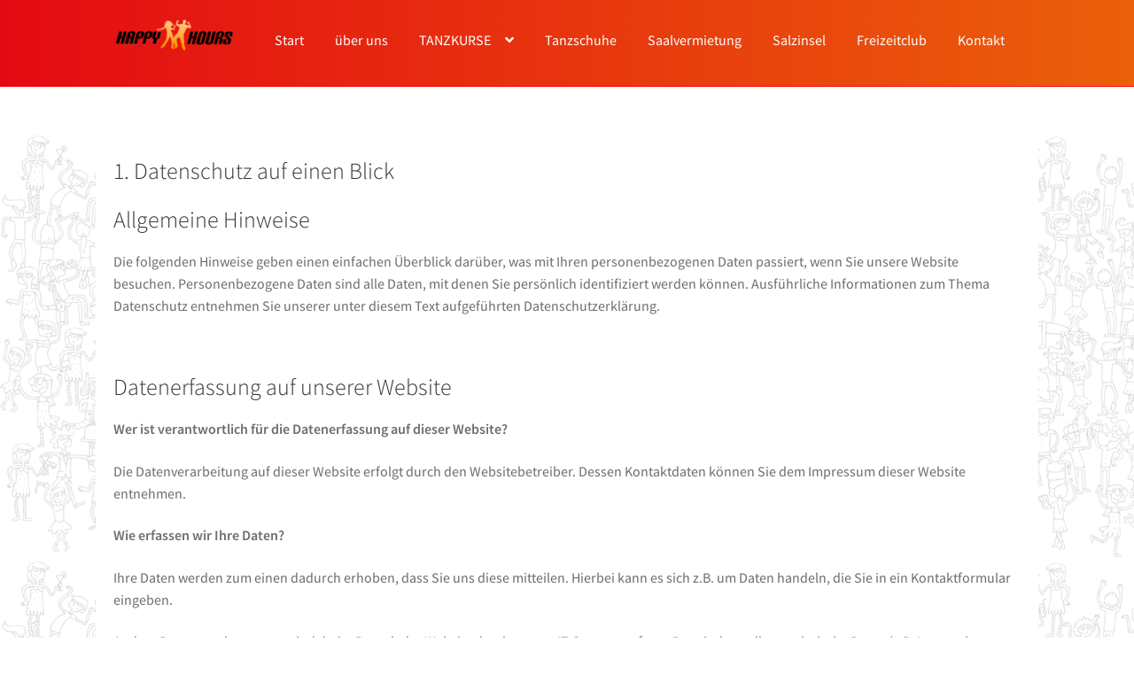

--- FILE ---
content_type: text/html; charset=UTF-8
request_url: https://happyhours.de/index.php/datenschutzerklaerung/
body_size: 15666
content:
<!doctype html>
<html lang="de">
<head>
<meta charset="UTF-8">
<meta name="viewport" content="width=device-width, initial-scale=1">
<link rel="profile" href="http://gmpg.org/xfn/11">
<link rel="pingback" href="https://happyhours.de/xmlrpc.php">

<title>Datenschutzerklärung &#8211; Happy Hours – Tanzschule und Events</title>
<meta name='robots' content='max-image-preview:large' />
<link rel="alternate" type="application/rss+xml" title="Happy Hours – Tanzschule und Events &raquo; Feed" href="https://happyhours.de/index.php/feed/" />
<link rel="alternate" type="application/rss+xml" title="Happy Hours – Tanzschule und Events &raquo; Kommentar-Feed" href="https://happyhours.de/index.php/comments/feed/" />
<script>
window._wpemojiSettings = {"baseUrl":"https:\/\/s.w.org\/images\/core\/emoji\/14.0.0\/72x72\/","ext":".png","svgUrl":"https:\/\/s.w.org\/images\/core\/emoji\/14.0.0\/svg\/","svgExt":".svg","source":{"concatemoji":"https:\/\/happyhours.de\/wp-includes\/js\/wp-emoji-release.min.js?ver=6.1.9"}};
/*! This file is auto-generated */
!function(e,a,t){var n,r,o,i=a.createElement("canvas"),p=i.getContext&&i.getContext("2d");function s(e,t){var a=String.fromCharCode,e=(p.clearRect(0,0,i.width,i.height),p.fillText(a.apply(this,e),0,0),i.toDataURL());return p.clearRect(0,0,i.width,i.height),p.fillText(a.apply(this,t),0,0),e===i.toDataURL()}function c(e){var t=a.createElement("script");t.src=e,t.defer=t.type="text/javascript",a.getElementsByTagName("head")[0].appendChild(t)}for(o=Array("flag","emoji"),t.supports={everything:!0,everythingExceptFlag:!0},r=0;r<o.length;r++)t.supports[o[r]]=function(e){if(p&&p.fillText)switch(p.textBaseline="top",p.font="600 32px Arial",e){case"flag":return s([127987,65039,8205,9895,65039],[127987,65039,8203,9895,65039])?!1:!s([55356,56826,55356,56819],[55356,56826,8203,55356,56819])&&!s([55356,57332,56128,56423,56128,56418,56128,56421,56128,56430,56128,56423,56128,56447],[55356,57332,8203,56128,56423,8203,56128,56418,8203,56128,56421,8203,56128,56430,8203,56128,56423,8203,56128,56447]);case"emoji":return!s([129777,127995,8205,129778,127999],[129777,127995,8203,129778,127999])}return!1}(o[r]),t.supports.everything=t.supports.everything&&t.supports[o[r]],"flag"!==o[r]&&(t.supports.everythingExceptFlag=t.supports.everythingExceptFlag&&t.supports[o[r]]);t.supports.everythingExceptFlag=t.supports.everythingExceptFlag&&!t.supports.flag,t.DOMReady=!1,t.readyCallback=function(){t.DOMReady=!0},t.supports.everything||(n=function(){t.readyCallback()},a.addEventListener?(a.addEventListener("DOMContentLoaded",n,!1),e.addEventListener("load",n,!1)):(e.attachEvent("onload",n),a.attachEvent("onreadystatechange",function(){"complete"===a.readyState&&t.readyCallback()})),(e=t.source||{}).concatemoji?c(e.concatemoji):e.wpemoji&&e.twemoji&&(c(e.twemoji),c(e.wpemoji)))}(window,document,window._wpemojiSettings);
</script>
<style>
img.wp-smiley,
img.emoji {
	display: inline !important;
	border: none !important;
	box-shadow: none !important;
	height: 1em !important;
	width: 1em !important;
	margin: 0 0.07em !important;
	vertical-align: -0.1em !important;
	background: none !important;
	padding: 0 !important;
}
</style>
	<link rel='stylesheet' id='wp-block-library-css' href='https://happyhours.de/wp-includes/css/dist/block-library/style.min.css?ver=6.1.9' media='all' />
<style id='wp-block-library-theme-inline-css'>
.wp-block-audio figcaption{color:#555;font-size:13px;text-align:center}.is-dark-theme .wp-block-audio figcaption{color:hsla(0,0%,100%,.65)}.wp-block-audio{margin:0 0 1em}.wp-block-code{border:1px solid #ccc;border-radius:4px;font-family:Menlo,Consolas,monaco,monospace;padding:.8em 1em}.wp-block-embed figcaption{color:#555;font-size:13px;text-align:center}.is-dark-theme .wp-block-embed figcaption{color:hsla(0,0%,100%,.65)}.wp-block-embed{margin:0 0 1em}.blocks-gallery-caption{color:#555;font-size:13px;text-align:center}.is-dark-theme .blocks-gallery-caption{color:hsla(0,0%,100%,.65)}.wp-block-image figcaption{color:#555;font-size:13px;text-align:center}.is-dark-theme .wp-block-image figcaption{color:hsla(0,0%,100%,.65)}.wp-block-image{margin:0 0 1em}.wp-block-pullquote{border-top:4px solid;border-bottom:4px solid;margin-bottom:1.75em;color:currentColor}.wp-block-pullquote__citation,.wp-block-pullquote cite,.wp-block-pullquote footer{color:currentColor;text-transform:uppercase;font-size:.8125em;font-style:normal}.wp-block-quote{border-left:.25em solid;margin:0 0 1.75em;padding-left:1em}.wp-block-quote cite,.wp-block-quote footer{color:currentColor;font-size:.8125em;position:relative;font-style:normal}.wp-block-quote.has-text-align-right{border-left:none;border-right:.25em solid;padding-left:0;padding-right:1em}.wp-block-quote.has-text-align-center{border:none;padding-left:0}.wp-block-quote.is-large,.wp-block-quote.is-style-large,.wp-block-quote.is-style-plain{border:none}.wp-block-search .wp-block-search__label{font-weight:700}.wp-block-search__button{border:1px solid #ccc;padding:.375em .625em}:where(.wp-block-group.has-background){padding:1.25em 2.375em}.wp-block-separator.has-css-opacity{opacity:.4}.wp-block-separator{border:none;border-bottom:2px solid;margin-left:auto;margin-right:auto}.wp-block-separator.has-alpha-channel-opacity{opacity:1}.wp-block-separator:not(.is-style-wide):not(.is-style-dots){width:100px}.wp-block-separator.has-background:not(.is-style-dots){border-bottom:none;height:1px}.wp-block-separator.has-background:not(.is-style-wide):not(.is-style-dots){height:2px}.wp-block-table{margin:"0 0 1em 0"}.wp-block-table thead{border-bottom:3px solid}.wp-block-table tfoot{border-top:3px solid}.wp-block-table td,.wp-block-table th{word-break:normal}.wp-block-table figcaption{color:#555;font-size:13px;text-align:center}.is-dark-theme .wp-block-table figcaption{color:hsla(0,0%,100%,.65)}.wp-block-video figcaption{color:#555;font-size:13px;text-align:center}.is-dark-theme .wp-block-video figcaption{color:hsla(0,0%,100%,.65)}.wp-block-video{margin:0 0 1em}.wp-block-template-part.has-background{padding:1.25em 2.375em;margin-top:0;margin-bottom:0}
</style>
<link rel='stylesheet' id='storefront-gutenberg-blocks-css' href='https://happyhours.de/wp-content/themes/storefront/assets/css/base/gutenberg-blocks.css?ver=4.2.0' media='all' />
<style id='storefront-gutenberg-blocks-inline-css'>

				.wp-block-button__link:not(.has-text-color) {
					color: #333333;
				}

				.wp-block-button__link:not(.has-text-color):hover,
				.wp-block-button__link:not(.has-text-color):focus,
				.wp-block-button__link:not(.has-text-color):active {
					color: #333333;
				}

				.wp-block-button__link:not(.has-background) {
					background-color: #eeeeee;
				}

				.wp-block-button__link:not(.has-background):hover,
				.wp-block-button__link:not(.has-background):focus,
				.wp-block-button__link:not(.has-background):active {
					border-color: #d5d5d5;
					background-color: #d5d5d5;
				}

				.wc-block-grid__products .wc-block-grid__product .wp-block-button__link {
					background-color: #eeeeee;
					border-color: #eeeeee;
					color: #333333;
				}

				.wp-block-quote footer,
				.wp-block-quote cite,
				.wp-block-quote__citation {
					color: #6d6d6d;
				}

				.wp-block-pullquote cite,
				.wp-block-pullquote footer,
				.wp-block-pullquote__citation {
					color: #6d6d6d;
				}

				.wp-block-image figcaption {
					color: #6d6d6d;
				}

				.wp-block-separator.is-style-dots::before {
					color: #333333;
				}

				.wp-block-file a.wp-block-file__button {
					color: #333333;
					background-color: #eeeeee;
					border-color: #eeeeee;
				}

				.wp-block-file a.wp-block-file__button:hover,
				.wp-block-file a.wp-block-file__button:focus,
				.wp-block-file a.wp-block-file__button:active {
					color: #333333;
					background-color: #d5d5d5;
				}

				.wp-block-code,
				.wp-block-preformatted pre {
					color: #6d6d6d;
				}

				.wp-block-table:not( .has-background ):not( .is-style-stripes ) tbody tr:nth-child(2n) td {
					background-color: #fdfdfd;
				}

				.wp-block-cover .wp-block-cover__inner-container h1:not(.has-text-color),
				.wp-block-cover .wp-block-cover__inner-container h2:not(.has-text-color),
				.wp-block-cover .wp-block-cover__inner-container h3:not(.has-text-color),
				.wp-block-cover .wp-block-cover__inner-container h4:not(.has-text-color),
				.wp-block-cover .wp-block-cover__inner-container h5:not(.has-text-color),
				.wp-block-cover .wp-block-cover__inner-container h6:not(.has-text-color) {
					color: #000000;
				}

				.wc-block-components-price-slider__range-input-progress,
				.rtl .wc-block-components-price-slider__range-input-progress {
					--range-color: #7f54b3;
				}

				/* Target only IE11 */
				@media all and (-ms-high-contrast: none), (-ms-high-contrast: active) {
					.wc-block-components-price-slider__range-input-progress {
						background: #7f54b3;
					}
				}

				.wc-block-components-button:not(.is-link) {
					background-color: #333333;
					color: #ffffff;
				}

				.wc-block-components-button:not(.is-link):hover,
				.wc-block-components-button:not(.is-link):focus,
				.wc-block-components-button:not(.is-link):active {
					background-color: #1a1a1a;
					color: #ffffff;
				}

				.wc-block-components-button:not(.is-link):disabled {
					background-color: #333333;
					color: #ffffff;
				}

				.wc-block-cart__submit-container {
					background-color: #ffffff;
				}

				.wc-block-cart__submit-container::before {
					color: rgba(220,220,220,0.5);
				}

				.wc-block-components-order-summary-item__quantity {
					background-color: #ffffff;
					border-color: #6d6d6d;
					box-shadow: 0 0 0 2px #ffffff;
					color: #6d6d6d;
				}
			
</style>
<link rel='stylesheet' id='classic-theme-styles-css' href='https://happyhours.de/wp-includes/css/classic-themes.min.css?ver=1' media='all' />
<style id='global-styles-inline-css'>
body{--wp--preset--color--black: #000000;--wp--preset--color--cyan-bluish-gray: #abb8c3;--wp--preset--color--white: #ffffff;--wp--preset--color--pale-pink: #f78da7;--wp--preset--color--vivid-red: #cf2e2e;--wp--preset--color--luminous-vivid-orange: #ff6900;--wp--preset--color--luminous-vivid-amber: #fcb900;--wp--preset--color--light-green-cyan: #7bdcb5;--wp--preset--color--vivid-green-cyan: #00d084;--wp--preset--color--pale-cyan-blue: #8ed1fc;--wp--preset--color--vivid-cyan-blue: #0693e3;--wp--preset--color--vivid-purple: #9b51e0;--wp--preset--gradient--vivid-cyan-blue-to-vivid-purple: linear-gradient(135deg,rgba(6,147,227,1) 0%,rgb(155,81,224) 100%);--wp--preset--gradient--light-green-cyan-to-vivid-green-cyan: linear-gradient(135deg,rgb(122,220,180) 0%,rgb(0,208,130) 100%);--wp--preset--gradient--luminous-vivid-amber-to-luminous-vivid-orange: linear-gradient(135deg,rgba(252,185,0,1) 0%,rgba(255,105,0,1) 100%);--wp--preset--gradient--luminous-vivid-orange-to-vivid-red: linear-gradient(135deg,rgba(255,105,0,1) 0%,rgb(207,46,46) 100%);--wp--preset--gradient--very-light-gray-to-cyan-bluish-gray: linear-gradient(135deg,rgb(238,238,238) 0%,rgb(169,184,195) 100%);--wp--preset--gradient--cool-to-warm-spectrum: linear-gradient(135deg,rgb(74,234,220) 0%,rgb(151,120,209) 20%,rgb(207,42,186) 40%,rgb(238,44,130) 60%,rgb(251,105,98) 80%,rgb(254,248,76) 100%);--wp--preset--gradient--blush-light-purple: linear-gradient(135deg,rgb(255,206,236) 0%,rgb(152,150,240) 100%);--wp--preset--gradient--blush-bordeaux: linear-gradient(135deg,rgb(254,205,165) 0%,rgb(254,45,45) 50%,rgb(107,0,62) 100%);--wp--preset--gradient--luminous-dusk: linear-gradient(135deg,rgb(255,203,112) 0%,rgb(199,81,192) 50%,rgb(65,88,208) 100%);--wp--preset--gradient--pale-ocean: linear-gradient(135deg,rgb(255,245,203) 0%,rgb(182,227,212) 50%,rgb(51,167,181) 100%);--wp--preset--gradient--electric-grass: linear-gradient(135deg,rgb(202,248,128) 0%,rgb(113,206,126) 100%);--wp--preset--gradient--midnight: linear-gradient(135deg,rgb(2,3,129) 0%,rgb(40,116,252) 100%);--wp--preset--duotone--dark-grayscale: url('#wp-duotone-dark-grayscale');--wp--preset--duotone--grayscale: url('#wp-duotone-grayscale');--wp--preset--duotone--purple-yellow: url('#wp-duotone-purple-yellow');--wp--preset--duotone--blue-red: url('#wp-duotone-blue-red');--wp--preset--duotone--midnight: url('#wp-duotone-midnight');--wp--preset--duotone--magenta-yellow: url('#wp-duotone-magenta-yellow');--wp--preset--duotone--purple-green: url('#wp-duotone-purple-green');--wp--preset--duotone--blue-orange: url('#wp-duotone-blue-orange');--wp--preset--font-size--small: 14px;--wp--preset--font-size--medium: 23px;--wp--preset--font-size--large: 26px;--wp--preset--font-size--x-large: 42px;--wp--preset--font-size--normal: 16px;--wp--preset--font-size--huge: 37px;--wp--preset--spacing--20: 0.44rem;--wp--preset--spacing--30: 0.67rem;--wp--preset--spacing--40: 1rem;--wp--preset--spacing--50: 1.5rem;--wp--preset--spacing--60: 2.25rem;--wp--preset--spacing--70: 3.38rem;--wp--preset--spacing--80: 5.06rem;}:where(.is-layout-flex){gap: 0.5em;}body .is-layout-flow > .alignleft{float: left;margin-inline-start: 0;margin-inline-end: 2em;}body .is-layout-flow > .alignright{float: right;margin-inline-start: 2em;margin-inline-end: 0;}body .is-layout-flow > .aligncenter{margin-left: auto !important;margin-right: auto !important;}body .is-layout-constrained > .alignleft{float: left;margin-inline-start: 0;margin-inline-end: 2em;}body .is-layout-constrained > .alignright{float: right;margin-inline-start: 2em;margin-inline-end: 0;}body .is-layout-constrained > .aligncenter{margin-left: auto !important;margin-right: auto !important;}body .is-layout-constrained > :where(:not(.alignleft):not(.alignright):not(.alignfull)){max-width: var(--wp--style--global--content-size);margin-left: auto !important;margin-right: auto !important;}body .is-layout-constrained > .alignwide{max-width: var(--wp--style--global--wide-size);}body .is-layout-flex{display: flex;}body .is-layout-flex{flex-wrap: wrap;align-items: center;}body .is-layout-flex > *{margin: 0;}:where(.wp-block-columns.is-layout-flex){gap: 2em;}.has-black-color{color: var(--wp--preset--color--black) !important;}.has-cyan-bluish-gray-color{color: var(--wp--preset--color--cyan-bluish-gray) !important;}.has-white-color{color: var(--wp--preset--color--white) !important;}.has-pale-pink-color{color: var(--wp--preset--color--pale-pink) !important;}.has-vivid-red-color{color: var(--wp--preset--color--vivid-red) !important;}.has-luminous-vivid-orange-color{color: var(--wp--preset--color--luminous-vivid-orange) !important;}.has-luminous-vivid-amber-color{color: var(--wp--preset--color--luminous-vivid-amber) !important;}.has-light-green-cyan-color{color: var(--wp--preset--color--light-green-cyan) !important;}.has-vivid-green-cyan-color{color: var(--wp--preset--color--vivid-green-cyan) !important;}.has-pale-cyan-blue-color{color: var(--wp--preset--color--pale-cyan-blue) !important;}.has-vivid-cyan-blue-color{color: var(--wp--preset--color--vivid-cyan-blue) !important;}.has-vivid-purple-color{color: var(--wp--preset--color--vivid-purple) !important;}.has-black-background-color{background-color: var(--wp--preset--color--black) !important;}.has-cyan-bluish-gray-background-color{background-color: var(--wp--preset--color--cyan-bluish-gray) !important;}.has-white-background-color{background-color: var(--wp--preset--color--white) !important;}.has-pale-pink-background-color{background-color: var(--wp--preset--color--pale-pink) !important;}.has-vivid-red-background-color{background-color: var(--wp--preset--color--vivid-red) !important;}.has-luminous-vivid-orange-background-color{background-color: var(--wp--preset--color--luminous-vivid-orange) !important;}.has-luminous-vivid-amber-background-color{background-color: var(--wp--preset--color--luminous-vivid-amber) !important;}.has-light-green-cyan-background-color{background-color: var(--wp--preset--color--light-green-cyan) !important;}.has-vivid-green-cyan-background-color{background-color: var(--wp--preset--color--vivid-green-cyan) !important;}.has-pale-cyan-blue-background-color{background-color: var(--wp--preset--color--pale-cyan-blue) !important;}.has-vivid-cyan-blue-background-color{background-color: var(--wp--preset--color--vivid-cyan-blue) !important;}.has-vivid-purple-background-color{background-color: var(--wp--preset--color--vivid-purple) !important;}.has-black-border-color{border-color: var(--wp--preset--color--black) !important;}.has-cyan-bluish-gray-border-color{border-color: var(--wp--preset--color--cyan-bluish-gray) !important;}.has-white-border-color{border-color: var(--wp--preset--color--white) !important;}.has-pale-pink-border-color{border-color: var(--wp--preset--color--pale-pink) !important;}.has-vivid-red-border-color{border-color: var(--wp--preset--color--vivid-red) !important;}.has-luminous-vivid-orange-border-color{border-color: var(--wp--preset--color--luminous-vivid-orange) !important;}.has-luminous-vivid-amber-border-color{border-color: var(--wp--preset--color--luminous-vivid-amber) !important;}.has-light-green-cyan-border-color{border-color: var(--wp--preset--color--light-green-cyan) !important;}.has-vivid-green-cyan-border-color{border-color: var(--wp--preset--color--vivid-green-cyan) !important;}.has-pale-cyan-blue-border-color{border-color: var(--wp--preset--color--pale-cyan-blue) !important;}.has-vivid-cyan-blue-border-color{border-color: var(--wp--preset--color--vivid-cyan-blue) !important;}.has-vivid-purple-border-color{border-color: var(--wp--preset--color--vivid-purple) !important;}.has-vivid-cyan-blue-to-vivid-purple-gradient-background{background: var(--wp--preset--gradient--vivid-cyan-blue-to-vivid-purple) !important;}.has-light-green-cyan-to-vivid-green-cyan-gradient-background{background: var(--wp--preset--gradient--light-green-cyan-to-vivid-green-cyan) !important;}.has-luminous-vivid-amber-to-luminous-vivid-orange-gradient-background{background: var(--wp--preset--gradient--luminous-vivid-amber-to-luminous-vivid-orange) !important;}.has-luminous-vivid-orange-to-vivid-red-gradient-background{background: var(--wp--preset--gradient--luminous-vivid-orange-to-vivid-red) !important;}.has-very-light-gray-to-cyan-bluish-gray-gradient-background{background: var(--wp--preset--gradient--very-light-gray-to-cyan-bluish-gray) !important;}.has-cool-to-warm-spectrum-gradient-background{background: var(--wp--preset--gradient--cool-to-warm-spectrum) !important;}.has-blush-light-purple-gradient-background{background: var(--wp--preset--gradient--blush-light-purple) !important;}.has-blush-bordeaux-gradient-background{background: var(--wp--preset--gradient--blush-bordeaux) !important;}.has-luminous-dusk-gradient-background{background: var(--wp--preset--gradient--luminous-dusk) !important;}.has-pale-ocean-gradient-background{background: var(--wp--preset--gradient--pale-ocean) !important;}.has-electric-grass-gradient-background{background: var(--wp--preset--gradient--electric-grass) !important;}.has-midnight-gradient-background{background: var(--wp--preset--gradient--midnight) !important;}.has-small-font-size{font-size: var(--wp--preset--font-size--small) !important;}.has-medium-font-size{font-size: var(--wp--preset--font-size--medium) !important;}.has-large-font-size{font-size: var(--wp--preset--font-size--large) !important;}.has-x-large-font-size{font-size: var(--wp--preset--font-size--x-large) !important;}
.wp-block-navigation a:where(:not(.wp-element-button)){color: inherit;}
:where(.wp-block-columns.is-layout-flex){gap: 2em;}
.wp-block-pullquote{font-size: 1.5em;line-height: 1.6;}
</style>
<link rel='stylesheet' id='siteorigin-panels-front-css' href='https://happyhours.de/wp-content/plugins/siteorigin-panels/css/front-flex.min.css?ver=2.20.0' media='all' />
<link rel='stylesheet' id='sow-image-default-17bc2272b535-css' href='https://happyhours.de/wp-content/uploads/siteorigin-widgets/sow-image-default-17bc2272b535.css?ver=6.1.9' media='all' />
<link rel='stylesheet' id='sow-image-default-d6014b76747a-css' href='https://happyhours.de/wp-content/uploads/siteorigin-widgets/sow-image-default-d6014b76747a.css?ver=6.1.9' media='all' />
<link rel='stylesheet' id='dashicons-css' href='https://happyhours.de/wp-includes/css/dashicons.min.css?ver=6.1.9' media='all' />
<link rel='stylesheet' id='to-top-css' href='https://happyhours.de/wp-content/plugins/to-top/public/css/to-top-public.css?ver=2.5.1' media='all' />
<link rel='stylesheet' id='wpos-font-awesome-css' href='https://happyhours.de/wp-content/plugins/wp-featured-content-and-slider-pro/assets/css/font-awesome.min.css?ver=1.2' media='all' />
<link rel='stylesheet' id='wpos-slick-style-css' href='https://happyhours.de/wp-content/plugins/wp-featured-content-and-slider-pro/assets/css/slick.css?ver=1.2' media='all' />
<link rel='stylesheet' id='wp-fcasp-public-style-css' href='https://happyhours.de/wp-content/plugins/wp-featured-content-and-slider-pro/assets/css/wp-fcasp-public-style.css?ver=1.2' media='all' />
<link rel='stylesheet' id='storefront-style-css' href='https://happyhours.de/wp-content/themes/storefront/style.css?ver=4.2.0' media='all' />
<style id='storefront-style-inline-css'>

			.main-navigation ul li a,
			.site-title a,
			ul.menu li a,
			.site-branding h1 a,
			button.menu-toggle,
			button.menu-toggle:hover,
			.handheld-navigation .dropdown-toggle {
				color: #333333;
			}

			button.menu-toggle,
			button.menu-toggle:hover {
				border-color: #333333;
			}

			.main-navigation ul li a:hover,
			.main-navigation ul li:hover > a,
			.site-title a:hover,
			.site-header ul.menu li.current-menu-item > a {
				color: #747474;
			}

			table:not( .has-background ) th {
				background-color: #f8f8f8;
			}

			table:not( .has-background ) tbody td {
				background-color: #fdfdfd;
			}

			table:not( .has-background ) tbody tr:nth-child(2n) td,
			fieldset,
			fieldset legend {
				background-color: #fbfbfb;
			}

			.site-header,
			.secondary-navigation ul ul,
			.main-navigation ul.menu > li.menu-item-has-children:after,
			.secondary-navigation ul.menu ul,
			.storefront-handheld-footer-bar,
			.storefront-handheld-footer-bar ul li > a,
			.storefront-handheld-footer-bar ul li.search .site-search,
			button.menu-toggle,
			button.menu-toggle:hover {
				background-color: #ffffff;
			}

			p.site-description,
			.site-header,
			.storefront-handheld-footer-bar {
				color: #404040;
			}

			button.menu-toggle:after,
			button.menu-toggle:before,
			button.menu-toggle span:before {
				background-color: #333333;
			}

			h1, h2, h3, h4, h5, h6, .wc-block-grid__product-title {
				color: #333333;
			}

			.widget h1 {
				border-bottom-color: #333333;
			}

			body,
			.secondary-navigation a {
				color: #6d6d6d;
			}

			.widget-area .widget a,
			.hentry .entry-header .posted-on a,
			.hentry .entry-header .post-author a,
			.hentry .entry-header .post-comments a,
			.hentry .entry-header .byline a {
				color: #727272;
			}

			a {
				color: #7f54b3;
			}

			a:focus,
			button:focus,
			.button.alt:focus,
			input:focus,
			textarea:focus,
			input[type="button"]:focus,
			input[type="reset"]:focus,
			input[type="submit"]:focus,
			input[type="email"]:focus,
			input[type="tel"]:focus,
			input[type="url"]:focus,
			input[type="password"]:focus,
			input[type="search"]:focus {
				outline-color: #7f54b3;
			}

			button, input[type="button"], input[type="reset"], input[type="submit"], .button, .widget a.button {
				background-color: #eeeeee;
				border-color: #eeeeee;
				color: #333333;
			}

			button:hover, input[type="button"]:hover, input[type="reset"]:hover, input[type="submit"]:hover, .button:hover, .widget a.button:hover {
				background-color: #d5d5d5;
				border-color: #d5d5d5;
				color: #333333;
			}

			button.alt, input[type="button"].alt, input[type="reset"].alt, input[type="submit"].alt, .button.alt, .widget-area .widget a.button.alt {
				background-color: #333333;
				border-color: #333333;
				color: #ffffff;
			}

			button.alt:hover, input[type="button"].alt:hover, input[type="reset"].alt:hover, input[type="submit"].alt:hover, .button.alt:hover, .widget-area .widget a.button.alt:hover {
				background-color: #1a1a1a;
				border-color: #1a1a1a;
				color: #ffffff;
			}

			.pagination .page-numbers li .page-numbers.current {
				background-color: #e6e6e6;
				color: #636363;
			}

			#comments .comment-list .comment-content .comment-text {
				background-color: #f8f8f8;
			}

			.site-footer {
				background-color: #f0f0f0;
				color: #6d6d6d;
			}

			.site-footer a:not(.button):not(.components-button) {
				color: #333333;
			}

			.site-footer .storefront-handheld-footer-bar a:not(.button):not(.components-button) {
				color: #333333;
			}

			.site-footer h1, .site-footer h2, .site-footer h3, .site-footer h4, .site-footer h5, .site-footer h6, .site-footer .widget .widget-title, .site-footer .widget .widgettitle {
				color: #333333;
			}

			.page-template-template-homepage.has-post-thumbnail .type-page.has-post-thumbnail .entry-title {
				color: #000000;
			}

			.page-template-template-homepage.has-post-thumbnail .type-page.has-post-thumbnail .entry-content {
				color: #000000;
			}

			@media screen and ( min-width: 768px ) {
				.secondary-navigation ul.menu a:hover {
					color: #595959;
				}

				.secondary-navigation ul.menu a {
					color: #404040;
				}

				.main-navigation ul.menu ul.sub-menu,
				.main-navigation ul.nav-menu ul.children {
					background-color: #f0f0f0;
				}

				.site-header {
					border-bottom-color: #f0f0f0;
				}
			}

				.sp-fixed-width .site {
					background-color:#ffffff;
				}
			
</style>
<link rel='stylesheet' id='storefront-icons-css' href='https://happyhours.de/wp-content/themes/storefront/assets/css/base/icons.css?ver=4.2.0' media='all' />
<link rel='stylesheet' id='storefront-fonts-css' href='//happyhours.de/wp-content/uploads/sgf-css/font-f0556cb7ad2af2635d476ee78765deca.css' media='all' />
<link rel='stylesheet' id='tablepress-default-css' href='https://happyhours.de/wp-content/tablepress-combined.min.css?ver=35' media='all' />
<link rel='stylesheet' id='ms-main-css' href='https://happyhours.de/wp-content/plugins/masterslider/public/assets/css/masterslider.main.css?ver=3.2.2' media='all' />
<link rel='stylesheet' id='ms-custom-css' href='https://happyhours.de/wp-content/uploads/masterslider/custom.css?ver=53.5' media='all' />
<link rel='stylesheet' id='storefront-child-style-css' href='https://happyhours.de/wp-content/themes/masdemas/style.css?ver=1.0.0' media='all' />
<link rel='stylesheet' id='sp-header-frontend-css' href='https://happyhours.de/wp-content/plugins/storefront-powerpack/includes/customizer/header/assets/css/sp-header-frontend.css?ver=1.4.7' media='all' />
<link rel='stylesheet' id='sp-sticky-header-css' href='https://happyhours.de/wp-content/plugins/storefront-powerpack/includes/customizer/header/assets/css/sp-sticky-header.css?ver=1.4.7' media='all' />
<script src='https://happyhours.de/wp-includes/js/jquery/jquery.min.js?ver=3.6.1' id='jquery-core-js'></script>
<script src='https://happyhours.de/wp-includes/js/jquery/jquery-migrate.min.js?ver=3.3.2' id='jquery-migrate-js'></script>
<script id='to-top-js-extra'>
var to_top_options = {"scroll_offset":"100","icon_opacity":"50","style":"icon","icon_type":"dashicons-arrow-up-alt2","icon_color":"#ffffff","icon_bg_color":"#000000","icon_size":"32","border_radius":"5","image":"https:\/\/happyhours.de\/wp-content\/plugins\/to-top\/admin\/images\/default.png","image_width":"65","image_alt":"","location":"bottom-right","margin_x":"20","margin_y":"20","show_on_admin":"0","enable_autohide":"0","autohide_time":"2","enable_hide_small_device":"0","small_device_max_width":"640","reset":"0"};
</script>
<script async src='https://happyhours.de/wp-content/plugins/to-top/public/js/to-top-public.js?ver=2.5.1' id='to-top-js'></script>
<link rel="EditURI" type="application/rsd+xml" title="RSD" href="https://happyhours.de/xmlrpc.php?rsd" />
<link rel="wlwmanifest" type="application/wlwmanifest+xml" href="https://happyhours.de/wp-includes/wlwmanifest.xml" />
<meta name="generator" content="WordPress 6.1.9" />
<link rel="canonical" href="https://happyhours.de/index.php/datenschutzerklaerung/" />
<link rel='shortlink' href='https://happyhours.de/?p=22' />
<link rel="alternate" type="application/json+oembed" href="https://happyhours.de/index.php/wp-json/oembed/1.0/embed?url=https%3A%2F%2Fhappyhours.de%2Findex.php%2Fdatenschutzerklaerung%2F" />
<link rel="alternate" type="text/xml+oembed" href="https://happyhours.de/index.php/wp-json/oembed/1.0/embed?url=https%3A%2F%2Fhappyhours.de%2Findex.php%2Fdatenschutzerklaerung%2F&#038;format=xml" />
<script>var ms_grabbing_curosr='https://happyhours.de/wp-content/plugins/masterslider/public/assets/css/common/grabbing.cur',ms_grab_curosr='https://happyhours.de/wp-content/plugins/masterslider/public/assets/css/common/grab.cur';</script>
<meta name="generator" content="MasterSlider 3.2.2 - Responsive Touch Image Slider" />
                <style media="all"
                       id="siteorigin-panels-layouts-head">/* Layout 22 */ #pgc-22-0-0 { width:100%;width:calc(100% - ( 0 * 30px ) ) } #pl-22 .so-panel { margin-bottom:30px } #pl-22 .so-panel:last-of-type { margin-bottom:0px } #panel-22-0-0-0> .panel-widget-style { padding:20px 20px 20px 20px } @media (max-width:770px){ #pg-22-0.panel-no-style, #pg-22-0.panel-has-style > .panel-row-style, #pg-22-0 { -webkit-flex-direction:column;-ms-flex-direction:column;flex-direction:column } #pg-22-0 > .panel-grid-cell , #pg-22-0 > .panel-row-style > .panel-grid-cell { width:100%;margin-right:0 } #pl-22 .panel-grid-cell { padding:0 } #pl-22 .panel-grid .panel-grid-cell-empty { display:none } #pl-22 .panel-grid .panel-grid-cell-mobile-last { margin-bottom:0px }  } </style></head>

<body class="privacy-policy page-template page-template-template-fullwidth page-template-template-fullwidth-php page page-id-22 wp-custom-logo wp-embed-responsive _masterslider _msp_version_3.2.2 siteorigin-panels siteorigin-panels-before-js no-wc-breadcrumb storefront-align-wide right-sidebar sp-header-active">

<svg xmlns="http://www.w3.org/2000/svg" viewBox="0 0 0 0" width="0" height="0" focusable="false" role="none" style="visibility: hidden; position: absolute; left: -9999px; overflow: hidden;" ><defs><filter id="wp-duotone-dark-grayscale"><feColorMatrix color-interpolation-filters="sRGB" type="matrix" values=" .299 .587 .114 0 0 .299 .587 .114 0 0 .299 .587 .114 0 0 .299 .587 .114 0 0 " /><feComponentTransfer color-interpolation-filters="sRGB" ><feFuncR type="table" tableValues="0 0.49803921568627" /><feFuncG type="table" tableValues="0 0.49803921568627" /><feFuncB type="table" tableValues="0 0.49803921568627" /><feFuncA type="table" tableValues="1 1" /></feComponentTransfer><feComposite in2="SourceGraphic" operator="in" /></filter></defs></svg><svg xmlns="http://www.w3.org/2000/svg" viewBox="0 0 0 0" width="0" height="0" focusable="false" role="none" style="visibility: hidden; position: absolute; left: -9999px; overflow: hidden;" ><defs><filter id="wp-duotone-grayscale"><feColorMatrix color-interpolation-filters="sRGB" type="matrix" values=" .299 .587 .114 0 0 .299 .587 .114 0 0 .299 .587 .114 0 0 .299 .587 .114 0 0 " /><feComponentTransfer color-interpolation-filters="sRGB" ><feFuncR type="table" tableValues="0 1" /><feFuncG type="table" tableValues="0 1" /><feFuncB type="table" tableValues="0 1" /><feFuncA type="table" tableValues="1 1" /></feComponentTransfer><feComposite in2="SourceGraphic" operator="in" /></filter></defs></svg><svg xmlns="http://www.w3.org/2000/svg" viewBox="0 0 0 0" width="0" height="0" focusable="false" role="none" style="visibility: hidden; position: absolute; left: -9999px; overflow: hidden;" ><defs><filter id="wp-duotone-purple-yellow"><feColorMatrix color-interpolation-filters="sRGB" type="matrix" values=" .299 .587 .114 0 0 .299 .587 .114 0 0 .299 .587 .114 0 0 .299 .587 .114 0 0 " /><feComponentTransfer color-interpolation-filters="sRGB" ><feFuncR type="table" tableValues="0.54901960784314 0.98823529411765" /><feFuncG type="table" tableValues="0 1" /><feFuncB type="table" tableValues="0.71764705882353 0.25490196078431" /><feFuncA type="table" tableValues="1 1" /></feComponentTransfer><feComposite in2="SourceGraphic" operator="in" /></filter></defs></svg><svg xmlns="http://www.w3.org/2000/svg" viewBox="0 0 0 0" width="0" height="0" focusable="false" role="none" style="visibility: hidden; position: absolute; left: -9999px; overflow: hidden;" ><defs><filter id="wp-duotone-blue-red"><feColorMatrix color-interpolation-filters="sRGB" type="matrix" values=" .299 .587 .114 0 0 .299 .587 .114 0 0 .299 .587 .114 0 0 .299 .587 .114 0 0 " /><feComponentTransfer color-interpolation-filters="sRGB" ><feFuncR type="table" tableValues="0 1" /><feFuncG type="table" tableValues="0 0.27843137254902" /><feFuncB type="table" tableValues="0.5921568627451 0.27843137254902" /><feFuncA type="table" tableValues="1 1" /></feComponentTransfer><feComposite in2="SourceGraphic" operator="in" /></filter></defs></svg><svg xmlns="http://www.w3.org/2000/svg" viewBox="0 0 0 0" width="0" height="0" focusable="false" role="none" style="visibility: hidden; position: absolute; left: -9999px; overflow: hidden;" ><defs><filter id="wp-duotone-midnight"><feColorMatrix color-interpolation-filters="sRGB" type="matrix" values=" .299 .587 .114 0 0 .299 .587 .114 0 0 .299 .587 .114 0 0 .299 .587 .114 0 0 " /><feComponentTransfer color-interpolation-filters="sRGB" ><feFuncR type="table" tableValues="0 0" /><feFuncG type="table" tableValues="0 0.64705882352941" /><feFuncB type="table" tableValues="0 1" /><feFuncA type="table" tableValues="1 1" /></feComponentTransfer><feComposite in2="SourceGraphic" operator="in" /></filter></defs></svg><svg xmlns="http://www.w3.org/2000/svg" viewBox="0 0 0 0" width="0" height="0" focusable="false" role="none" style="visibility: hidden; position: absolute; left: -9999px; overflow: hidden;" ><defs><filter id="wp-duotone-magenta-yellow"><feColorMatrix color-interpolation-filters="sRGB" type="matrix" values=" .299 .587 .114 0 0 .299 .587 .114 0 0 .299 .587 .114 0 0 .299 .587 .114 0 0 " /><feComponentTransfer color-interpolation-filters="sRGB" ><feFuncR type="table" tableValues="0.78039215686275 1" /><feFuncG type="table" tableValues="0 0.94901960784314" /><feFuncB type="table" tableValues="0.35294117647059 0.47058823529412" /><feFuncA type="table" tableValues="1 1" /></feComponentTransfer><feComposite in2="SourceGraphic" operator="in" /></filter></defs></svg><svg xmlns="http://www.w3.org/2000/svg" viewBox="0 0 0 0" width="0" height="0" focusable="false" role="none" style="visibility: hidden; position: absolute; left: -9999px; overflow: hidden;" ><defs><filter id="wp-duotone-purple-green"><feColorMatrix color-interpolation-filters="sRGB" type="matrix" values=" .299 .587 .114 0 0 .299 .587 .114 0 0 .299 .587 .114 0 0 .299 .587 .114 0 0 " /><feComponentTransfer color-interpolation-filters="sRGB" ><feFuncR type="table" tableValues="0.65098039215686 0.40392156862745" /><feFuncG type="table" tableValues="0 1" /><feFuncB type="table" tableValues="0.44705882352941 0.4" /><feFuncA type="table" tableValues="1 1" /></feComponentTransfer><feComposite in2="SourceGraphic" operator="in" /></filter></defs></svg><svg xmlns="http://www.w3.org/2000/svg" viewBox="0 0 0 0" width="0" height="0" focusable="false" role="none" style="visibility: hidden; position: absolute; left: -9999px; overflow: hidden;" ><defs><filter id="wp-duotone-blue-orange"><feColorMatrix color-interpolation-filters="sRGB" type="matrix" values=" .299 .587 .114 0 0 .299 .587 .114 0 0 .299 .587 .114 0 0 .299 .587 .114 0 0 " /><feComponentTransfer color-interpolation-filters="sRGB" ><feFuncR type="table" tableValues="0.098039215686275 1" /><feFuncG type="table" tableValues="0 0.66274509803922" /><feFuncB type="table" tableValues="0.84705882352941 0.41960784313725" /><feFuncA type="table" tableValues="1 1" /></feComponentTransfer><feComposite in2="SourceGraphic" operator="in" /></filter></defs></svg>

<div id="page" class="hfeed site">
	
	<header id="masthead" class="site-header" role="banner" style="">

		<div class="col-full"><div class="sp-header-row"><div class="sp-header-span-2">		<div class="site-branding">
			<a href="https://happyhours.de/" class="custom-logo-link" rel="home"><img width="153" height="48" src="https://happyhours.de/wp-content/uploads/2018/05/happy-hour-logo.png" class="custom-logo" alt="Happy Hours – Tanzschule und Events" decoding="async" srcset="https://happyhours.de/wp-content/uploads/2018/05/happy-hour-logo.png 153w, https://happyhours.de/wp-content/uploads/2018/05/happy-hour-logo-150x48.png 150w" sizes="(max-width: 153px) 100vw, 153px" /></a>		</div>
		</div><div class="sp-header-span-10 sp-header-last">		<nav id="site-navigation" class="main-navigation" role="navigation" aria-label="Primäre Navigation">
		<button id="site-navigation-menu-toggle" class="menu-toggle" aria-controls="site-navigation" aria-expanded="false"><span>Menü</span></button>
			<div class="primary-navigation"><ul id="menu-hauptnavigation" class="menu"><li id="menu-item-8654" class="menu-item menu-item-type-post_type menu-item-object-page menu-item-home menu-item-8654"><a href="https://happyhours.de/">Start</a></li>
<li id="menu-item-526" class="menu-item menu-item-type-post_type menu-item-object-page menu-item-526"><a href="https://happyhours.de/index.php/wir-sind-happyhours/">über uns</a></li>
<li id="menu-item-243" class="menu-item menu-item-type-post_type menu-item-object-page menu-item-has-children menu-item-243"><a href="https://happyhours.de/index.php/kurse/">TANZKURSE</a>
<ul class="sub-menu">
	<li id="menu-item-532" class="menu-item menu-item-type-custom menu-item-object-custom menu-item-532"><a href="#"><strong>PAARTANZKURSE</strong></a></li>
	<li id="menu-item-586" class="menu-item menu-item-type-post_type menu-item-object-page menu-item-has-children menu-item-586"><a href="https://happyhours.de/index.php/kurse/discofox/">Disco-Fox</a>
	<ul class="sub-menu">
		<li id="menu-item-531" class="menu-item menu-item-type-post_type menu-item-object-page menu-item-531"><a href="https://happyhours.de/index.php/kurse/discofox/discofox-grundkurs/">Grundkurs &#8211; Level 1</a></li>
		<li id="menu-item-530" class="menu-item menu-item-type-post_type menu-item-object-page menu-item-530"><a href="https://happyhours.de/index.php/kurse/discofox/discofox-aufbaukurs/">Aufbaukurs &#8211; Level 2</a></li>
		<li id="menu-item-529" class="menu-item menu-item-type-post_type menu-item-object-page menu-item-529"><a href="https://happyhours.de/index.php/kurse/discofox/discofox-besser-tanzen/">Besser tanzen &#8211; Level 2+</a></li>
		<li id="menu-item-528" class="menu-item menu-item-type-post_type menu-item-object-page menu-item-528"><a href="https://happyhours.de/index.php/kurse/discofox/discofox-figurenkurs/">Figuren &#8211; Level 3</a></li>
		<li id="menu-item-13254" class="menu-item menu-item-type-post_type menu-item-object-page menu-item-13254"><a href="https://happyhours.de/index.php/kurse/discofox/disco-fox-4-starter-club/">StartUp-Clubs</a></li>
		<li id="menu-item-527" class="menu-item menu-item-type-post_type menu-item-object-page menu-item-527"><a href="https://happyhours.de/index.php/kurse/discofox/discofox-hobby-clubs/">Hobby-Clubs</a></li>
	</ul>
</li>
	<li id="menu-item-693" class="menu-item menu-item-type-post_type menu-item-object-page menu-item-has-children menu-item-693"><a href="https://happyhours.de/index.php/kurse/standard-latein/">Gesellschaftstanz</a>
	<ul class="sub-menu">
		<li id="menu-item-580" class="menu-item menu-item-type-post_type menu-item-object-page menu-item-580"><a href="https://happyhours.de/index.php/kurse/standard-latein/standard-latein-anfaenger/">Anfänger &#8211; Level 1</a></li>
		<li id="menu-item-714" class="menu-item menu-item-type-post_type menu-item-object-page menu-item-714"><a href="https://happyhours.de/index.php/kurse/standard-latein/standard-latein-aufbaukurs/">Aufbaukurs &#8211; Level 2</a></li>
		<li id="menu-item-724" class="menu-item menu-item-type-post_type menu-item-object-page menu-item-724"><a href="https://happyhours.de/index.php/kurse/standard-latein/standard-latein-fortgeschritten/">Fortgeschritten &#8211; Level 3</a></li>
		<li id="menu-item-738" class="menu-item menu-item-type-post_type menu-item-object-page menu-item-738"><a href="https://happyhours.de/index.php/kurse/standard-latein/standard-latein-tanz-clubs/">Club/Tanzkreis</a></li>
	</ul>
</li>
	<li id="menu-item-14582" class="menu-item menu-item-type-post_type menu-item-object-page menu-item-14582"><a href="https://happyhours.de/index.php/kurse/nur-ein-tanz/">Nur-1-Tanz!</a></li>
	<li id="menu-item-962" class="menu-item menu-item-type-custom menu-item-object-custom menu-item-962"><a href="#"><strong>SOLOTÄNZE</strong></a></li>
	<li id="menu-item-3745" class="menu-item menu-item-type-post_type menu-item-object-page menu-item-3745"><a href="https://happyhours.de/index.php/kurse/linedance/">modern Linedance</a></li>
	<li id="menu-item-12690" class="menu-item menu-item-type-post_type menu-item-object-page menu-item-12690"><a href="https://happyhours.de/index.php/kurse/hiphoperwachsene/">HipHop Erwachsene</a></li>
	<li id="menu-item-947" class="menu-item menu-item-type-post_type menu-item-object-page menu-item-947"><a href="https://happyhours.de/index.php/kurse/zumba/">Zumba</a></li>
	<li id="menu-item-963" class="menu-item menu-item-type-custom menu-item-object-custom menu-item-963"><a href="#"><strong>SPECIALS</strong></a></li>
	<li id="menu-item-582" class="menu-item menu-item-type-post_type menu-item-object-page menu-item-582"><a href="https://happyhours.de/index.php/fitness/">Mobility-Yoga</a></li>
	<li id="menu-item-581" class="menu-item menu-item-type-post_type menu-item-object-page menu-item-581"><a href="https://happyhours.de/index.php/kurse/hochzeits-crashkurs/">HOCHZEITS-CRASHKURS</a></li>
	<li id="menu-item-960" class="menu-item menu-item-type-post_type menu-item-object-page menu-item-960"><a href="https://happyhours.de/index.php/kurse/firmen/">Firmen &#038; Gruppen</a></li>
	<li id="menu-item-14601" class="menu-item menu-item-type-custom menu-item-object-custom menu-item-has-children menu-item-14601"><a href="#"><strong>Externe Kursanbieter</strong></a>
	<ul class="sub-menu">
		<li id="menu-item-16372" class="menu-item menu-item-type-post_type menu-item-object-page menu-item-16372"><a href="https://happyhours.de/index.php/kurse/hiphopjugend/">HipHop Kids &#038; Jugend</a></li>
		<li id="menu-item-16385" class="menu-item menu-item-type-post_type menu-item-object-page menu-item-16385"><a href="https://happyhours.de/index.php/kurse/fit-dance-erwachsene/">Fit &#038; Dance Erwachsene</a></li>
	</ul>
</li>
</ul>
</li>
<li id="menu-item-8653" class="menu-item menu-item-type-custom menu-item-object-custom menu-item-8653"><a href="https://www.dadanza.de/?dd_aid=sC88OcR609pK7">Tanzschuhe</a></li>
<li id="menu-item-703" class="menu-item menu-item-type-post_type menu-item-object-page menu-item-703"><a href="https://happyhours.de/index.php/vermietung/">Saalvermietung</a></li>
<li id="menu-item-14188" class="menu-item menu-item-type-custom menu-item-object-custom menu-item-14188"><a href="https://Salzinsel-Hannover.de">Salzinsel</a></li>
<li id="menu-item-976" class="menu-item menu-item-type-post_type menu-item-object-page menu-item-976"><a href="https://happyhours.de/index.php/freizeitclub/">Freizeitclub</a></li>
<li id="menu-item-653" class="menu-item menu-item-type-post_type menu-item-object-page menu-item-653"><a href="https://happyhours.de/index.php/kontakt/">Kontakt</a></li>
</ul></div><div class="handheld-navigation"><ul id="menu-hauptnavigation-1" class="menu"><li class="menu-item menu-item-type-post_type menu-item-object-page menu-item-home menu-item-8654"><a href="https://happyhours.de/">Start</a></li>
<li class="menu-item menu-item-type-post_type menu-item-object-page menu-item-526"><a href="https://happyhours.de/index.php/wir-sind-happyhours/">über uns</a></li>
<li class="menu-item menu-item-type-post_type menu-item-object-page menu-item-has-children menu-item-243"><a href="https://happyhours.de/index.php/kurse/">TANZKURSE</a>
<ul class="sub-menu">
	<li class="menu-item menu-item-type-custom menu-item-object-custom menu-item-532"><a href="#"><strong>PAARTANZKURSE</strong></a></li>
	<li class="menu-item menu-item-type-post_type menu-item-object-page menu-item-has-children menu-item-586"><a href="https://happyhours.de/index.php/kurse/discofox/">Disco-Fox</a>
	<ul class="sub-menu">
		<li class="menu-item menu-item-type-post_type menu-item-object-page menu-item-531"><a href="https://happyhours.de/index.php/kurse/discofox/discofox-grundkurs/">Grundkurs &#8211; Level 1</a></li>
		<li class="menu-item menu-item-type-post_type menu-item-object-page menu-item-530"><a href="https://happyhours.de/index.php/kurse/discofox/discofox-aufbaukurs/">Aufbaukurs &#8211; Level 2</a></li>
		<li class="menu-item menu-item-type-post_type menu-item-object-page menu-item-529"><a href="https://happyhours.de/index.php/kurse/discofox/discofox-besser-tanzen/">Besser tanzen &#8211; Level 2+</a></li>
		<li class="menu-item menu-item-type-post_type menu-item-object-page menu-item-528"><a href="https://happyhours.de/index.php/kurse/discofox/discofox-figurenkurs/">Figuren &#8211; Level 3</a></li>
		<li class="menu-item menu-item-type-post_type menu-item-object-page menu-item-13254"><a href="https://happyhours.de/index.php/kurse/discofox/disco-fox-4-starter-club/">StartUp-Clubs</a></li>
		<li class="menu-item menu-item-type-post_type menu-item-object-page menu-item-527"><a href="https://happyhours.de/index.php/kurse/discofox/discofox-hobby-clubs/">Hobby-Clubs</a></li>
	</ul>
</li>
	<li class="menu-item menu-item-type-post_type menu-item-object-page menu-item-has-children menu-item-693"><a href="https://happyhours.de/index.php/kurse/standard-latein/">Gesellschaftstanz</a>
	<ul class="sub-menu">
		<li class="menu-item menu-item-type-post_type menu-item-object-page menu-item-580"><a href="https://happyhours.de/index.php/kurse/standard-latein/standard-latein-anfaenger/">Anfänger &#8211; Level 1</a></li>
		<li class="menu-item menu-item-type-post_type menu-item-object-page menu-item-714"><a href="https://happyhours.de/index.php/kurse/standard-latein/standard-latein-aufbaukurs/">Aufbaukurs &#8211; Level 2</a></li>
		<li class="menu-item menu-item-type-post_type menu-item-object-page menu-item-724"><a href="https://happyhours.de/index.php/kurse/standard-latein/standard-latein-fortgeschritten/">Fortgeschritten &#8211; Level 3</a></li>
		<li class="menu-item menu-item-type-post_type menu-item-object-page menu-item-738"><a href="https://happyhours.de/index.php/kurse/standard-latein/standard-latein-tanz-clubs/">Club/Tanzkreis</a></li>
	</ul>
</li>
	<li class="menu-item menu-item-type-post_type menu-item-object-page menu-item-14582"><a href="https://happyhours.de/index.php/kurse/nur-ein-tanz/">Nur-1-Tanz!</a></li>
	<li class="menu-item menu-item-type-custom menu-item-object-custom menu-item-962"><a href="#"><strong>SOLOTÄNZE</strong></a></li>
	<li class="menu-item menu-item-type-post_type menu-item-object-page menu-item-3745"><a href="https://happyhours.de/index.php/kurse/linedance/">modern Linedance</a></li>
	<li class="menu-item menu-item-type-post_type menu-item-object-page menu-item-12690"><a href="https://happyhours.de/index.php/kurse/hiphoperwachsene/">HipHop Erwachsene</a></li>
	<li class="menu-item menu-item-type-post_type menu-item-object-page menu-item-947"><a href="https://happyhours.de/index.php/kurse/zumba/">Zumba</a></li>
	<li class="menu-item menu-item-type-custom menu-item-object-custom menu-item-963"><a href="#"><strong>SPECIALS</strong></a></li>
	<li class="menu-item menu-item-type-post_type menu-item-object-page menu-item-582"><a href="https://happyhours.de/index.php/fitness/">Mobility-Yoga</a></li>
	<li class="menu-item menu-item-type-post_type menu-item-object-page menu-item-581"><a href="https://happyhours.de/index.php/kurse/hochzeits-crashkurs/">HOCHZEITS-CRASHKURS</a></li>
	<li class="menu-item menu-item-type-post_type menu-item-object-page menu-item-960"><a href="https://happyhours.de/index.php/kurse/firmen/">Firmen &#038; Gruppen</a></li>
	<li class="menu-item menu-item-type-custom menu-item-object-custom menu-item-has-children menu-item-14601"><a href="#"><strong>Externe Kursanbieter</strong></a>
	<ul class="sub-menu">
		<li class="menu-item menu-item-type-post_type menu-item-object-page menu-item-16372"><a href="https://happyhours.de/index.php/kurse/hiphopjugend/">HipHop Kids &#038; Jugend</a></li>
		<li class="menu-item menu-item-type-post_type menu-item-object-page menu-item-16385"><a href="https://happyhours.de/index.php/kurse/fit-dance-erwachsene/">Fit &#038; Dance Erwachsene</a></li>
	</ul>
</li>
</ul>
</li>
<li class="menu-item menu-item-type-custom menu-item-object-custom menu-item-8653"><a href="https://www.dadanza.de/?dd_aid=sC88OcR609pK7">Tanzschuhe</a></li>
<li class="menu-item menu-item-type-post_type menu-item-object-page menu-item-703"><a href="https://happyhours.de/index.php/vermietung/">Saalvermietung</a></li>
<li class="menu-item menu-item-type-custom menu-item-object-custom menu-item-14188"><a href="https://Salzinsel-Hannover.de">Salzinsel</a></li>
<li class="menu-item menu-item-type-post_type menu-item-object-page menu-item-976"><a href="https://happyhours.de/index.php/freizeitclub/">Freizeitclub</a></li>
<li class="menu-item menu-item-type-post_type menu-item-object-page menu-item-653"><a href="https://happyhours.de/index.php/kontakt/">Kontakt</a></li>
</ul></div>		</nav><!-- #site-navigation -->
		</div></div></div>
	</header><!-- #masthead -->

	
	<div id="content" class="site-content" tabindex="-1">
		<div class="col-full">

		
	<div id="primary" class="content-area">
		<main id="main" class="site-main" role="main">

			
<article id="post-22" class="post-22 page type-page status-publish hentry">
			<header class="entry-header">
			<h1 class="entry-title">Datenschutzerklärung</h1>		</header><!-- .entry-header -->
				<div class="entry-content">
			<div id="pl-22"  class="panel-layout" ><div id="pg-22-0"  class="panel-grid panel-no-style" ><div id="pgc-22-0-0"  class="panel-grid-cell" ><div id="panel-22-0-0-0" class="so-panel widget widget_sow-editor panel-first-child panel-last-child" data-index="0" ><div class="panel-widget-style panel-widget-style-for-22-0-0-0" ><div
			
			class="so-widget-sow-editor so-widget-sow-editor-base"
			
		>
<div class="siteorigin-widget-tinymce textwidget">
	<h3>1. Datenschutz auf einen Blick</h3>
<h3>Allgemeine Hinweise</h3>
<p>Die folgenden Hinweise geben einen einfachen Überblick darüber, was mit Ihren personenbezogenen Daten passiert, wenn Sie unsere Website besuchen. Personenbezogene Daten sind alle Daten, mit denen Sie persönlich identifiziert werden können. Ausführliche Informationen zum Thema Datenschutz entnehmen Sie unserer unter diesem Text aufgeführten Datenschutzerklärung.</p>
<h3>Datenerfassung auf unserer Website</h3>
<p><strong>Wer ist verantwortlich für die Datenerfassung auf dieser Website?</strong></p>
<p>Die Datenverarbeitung auf dieser Website erfolgt durch den Websitebetreiber. Dessen Kontaktdaten können Sie dem Impressum dieser Website entnehmen.</p>
<p><strong>Wie erfassen wir Ihre Daten?</strong></p>
<p>Ihre Daten werden zum einen dadurch erhoben, dass Sie uns diese mitteilen. Hierbei kann es sich z.B. um Daten handeln, die Sie in ein Kontaktformular eingeben.</p>
<p>Andere Daten werden automatisch beim Besuch der Website durch unsere IT-Systeme erfasst. Das sind vor allem technische Daten (z.B. Internetbrowser, Betriebssystem oder Uhrzeit des Seitenaufrufs). Die Erfassung dieser Daten erfolgt automatisch, sobald Sie unsere Website betreten.</p>
<p><strong>Wofür nutzen wir Ihre Daten?</strong></p>
<p>Ein Teil der Daten wird erhoben, um eine fehlerfreie Bereitstellung der Website zu gewährleisten. Andere Daten können zur Analyse Ihres Nutzerverhaltens verwendet werden.</p>
<p><strong>Welche Rechte haben Sie bezüglich Ihrer Daten?</strong></p>
<p>Sie haben jederzeit das Recht unentgeltlich Auskunft über Herkunft, Empfänger und Zweck Ihrer gespeicherten personenbezogenen Daten zu erhalten. Sie haben außerdem ein Recht, die Berichtigung, Sperrung oder Löschung dieser Daten zu verlangen. Hierzu sowie zu weiteren Fragen zum Thema Datenschutz können Sie sich jederzeit unter der im Impressum angegebenen Adresse an uns wenden. Des Weiteren steht Ihnen ein Beschwerderecht bei der zuständigen Aufsichtsbehörde zu.</p>
<p>Außerdem haben Sie das Recht, unter bestimmten Umständen die Einschränkung der Verarbeitung Ihrer personenbezogenen Daten zu verlangen. Details hierzu entnehmen Sie der Datenschutzerklärung unter „Recht auf Einschränkung der Verarbeitung“.</p>
<h3>2. Allgemeine Hinweise und Pflichtinformationen</h3>
<h3>Datenschutz</h3>
<p>Die Betreiber dieser Seiten nehmen den Schutz Ihrer persönlichen Daten sehr ernst. Wir behandeln Ihre personenbezogenen Daten vertraulich und entsprechend der gesetzlichen Datenschutzvorschriften sowie dieser Datenschutzerklärung.</p>
<p>Wenn Sie diese Website benutzen, werden verschiedene personenbezogene Daten erhoben. Personenbezogene Daten sind Daten, mit denen Sie persönlich identifiziert werden können. Die vorliegende Datenschutzerklärung erläutert, welche Daten wir erheben und wofür wir sie nutzen. Sie erläutert auch, wie und zu welchem Zweck das geschieht.</p>
<p>Wir weisen darauf hin, dass die Datenübertragung im Internet (z.B. bei der Kommunikation per E-Mail) Sicherheitslücken aufweisen kann. Ein lückenloser Schutz der Daten vor dem Zugriff durch Dritte ist nicht möglich.</p>
<h3>Hinweis zur verantwortlichen Stelle</h3>
<p>Die verantwortliche Stelle für die Datenverarbeitung auf dieser Website ist:</p>
<p>HAPPY HOURS Tanzschule, Freizeitclub und Eventorganisation<br />
Stefan Schilling<br />
Am Winkelberge 1<br />
30419 Hannover</p>
<p>Telefon: (0511) 88 88 11<br />
E-Mail: info@happyhours.de</p>
<p>Verantwortliche Stelle ist die natürliche oder juristische Person, die allein oder gemeinsam mit anderen über die Zwecke und Mittel der Verarbeitung von personenbezogenen Daten (z.B. Namen, E-Mail-Adressen o. Ä.) entscheidet.</p>
<h3>Widerruf Ihrer Einwilligung zur Datenverarbeitung</h3>
<p>Viele Datenverarbeitungsvorgänge sind nur mit Ihrer ausdrücklichen Einwilligung möglich. Sie können eine bereits erteilte Einwilligung jederzeit widerrufen. Dazu reicht eine formlose Mitteilung per E-Mail an uns. Die Rechtmäßigkeit der bis zum Widerruf erfolgten Datenverarbeitung bleibt vom Widerruf unberührt.</p>
<h3>Widerspruchsrecht gegen die Datenerhebung in besonderen Fällen sowie gegen Direktwerbung (Art. 21 DSGVO)</h3>
<p><strong>Wenn die Datenverarbeitung auf Grundlage von Art. 6 Abs. 1 lit. e oder f DSGVO erfolgt, haben Sie jederzeit das Recht, aus Gründen, die sich aus Ihrer besonderen Situation ergeben, gegen die Verarbeitung Ihrer personenbezogenen Daten Widerspruch einzulegen; dies gilt auch für ein auf diese Bestimmungen gestütztes Profiling. Die jeweilige Rechtsgrundlage, auf denen eine Verarbeitung beruht, entnehmen Sie dieser Datenschutzerklärung. Wenn Sie Widerspruch einlegen, werden wir Ihre betroffenen personenbezogenen Daten nicht mehr verarbeiten, es sei denn, wir können zwingende schutzwürdige Gründe für die Verarbeitung nachweisen, die Ihre Interessen, Rechte und Freiheiten überwiegen oder die Verarbeitung dient der Geltendmachung, Ausübung oder Verteidigung von Rechtsansprüchen (Widerspruch nach Art. 21 Abs. 1 DSGVO).</strong></p>
<p><strong>Werden Ihre personenbezogenen Daten verarbeitet, um Direktwerbung zu betreiben, so haben Sie das Recht, jederzeit Widerspruch gegen die Verarbeitung Sie betreffender personenbezogener Daten zum Zwecke derartiger Werbung einzulegen; dies gilt auch für das Profiling, soweit es mit solcher Direktwerbung in Verbindung steht. Wenn Sie widersprechen, werden Ihre personenbezogenen Daten anschließend nicht mehr zum Zwecke der Direktwerbung verwendet (Widerspruch nach Art. 21 Abs. 2 DSGVO).</strong></p>
<h3>Beschwerderecht bei der zuständigen Aufsichtsbehörde</h3>
<p>Im Falle von Verstößen gegen die DSGVO steht den Betroffenen ein Beschwerderecht bei einer Aufsichtsbehörde, insbesondere in dem Mitgliedstaat ihres gewöhnlichen Aufenthalts, ihres Arbeitsplatzes oder des Orts des mutmaßlichen Verstoßes zu. Das Beschwerderecht besteht unbeschadet anderweitiger verwaltungsrechtlicher oder gerichtlicher Rechtsbehelfe.</p>
<h3>Recht auf Datenübertragbarkeit</h3>
<p>Sie haben das Recht, Daten, die wir auf Grundlage Ihrer Einwilligung oder in Erfüllung eines Vertrags automatisiert verarbeiten, an sich oder an einen Dritten in einem gängigen, maschinenlesbaren Format aushändigen zu lassen. Sofern Sie die direkte Übertragung der Daten an einen anderen Verantwortlichen verlangen, erfolgt dies nur, soweit es technisch machbar ist.</p>
<h3>SSL- bzw. TLS-Verschlüsselung</h3>
<p>Diese Seite nutzt aus Sicherheitsgründen und zum Schutz der Übertragung vertraulicher Inhalte, wie zum Beispiel Bestellungen oder Anfragen, die Sie an uns als Seitenbetreiber senden, eine SSL-bzw. TLS-Verschlüsselung. Eine verschlüsselte Verbindung erkennen Sie daran, dass die Adresszeile des Browsers von “http://” auf “https://” wechselt und an dem Schloss-Symbol in Ihrer Browserzeile.</p>
<p>Wenn die SSL- bzw. TLS-Verschlüsselung aktiviert ist, können die Daten, die Sie an uns übermitteln, nicht von Dritten mitgelesen werden.</p>
<h3>Auskunft, Sperrung, Löschung und Berichtigung</h3>
<p>Sie haben im Rahmen der geltenden gesetzlichen Bestimmungen jederzeit das Recht auf unentgeltliche Auskunft über Ihre gespeicherten personenbezogenen Daten, deren Herkunft und Empfänger und den Zweck der Datenverarbeitung und ggf. ein Recht auf Berichtigung, Sperrung oder Löschung dieser Daten. Hierzu sowie zu weiteren Fragen zum Thema personenbezogene Daten können Sie sich jederzeit unter der im Impressum angegebenen Adresse an uns wenden.</p>
<h3>Recht auf Einschränkung der Verarbeitung</h3>
<p>Sie haben das Recht, die Einschränkung der Verarbeitung Ihrer personenbezogenen Daten zu verlangen. Hierzu können Sie sich jederzeit unter der im Impressum angegebenen Adresse an uns wenden. Das Recht auf Einschränkung der Verarbeitung besteht in folgenden Fällen:</p>
<ul>
<li>Wenn Sie die Richtigkeit Ihrer bei uns gespeicherten personenbezogenen Daten bestreiten, benötigen wir in der Regel Zeit, um dies zu überprüfen. Für die Dauer der Prüfung haben Sie das Recht, die Einschränkung der Verarbeitung Ihrer personenbezogenen Daten zu verlangen.</li>
<li>Wenn die Verarbeitung Ihrer personenbezogenen Daten unrechtmäßig geschah / geschieht, können Sie statt der Löschung die Einschränkung der Datenverarbeitung verlangen.</li>
<li>Wenn wir Ihre personenbezogenen Daten nicht mehr benötigen, Sie sie jedoch zur Ausübung, Verteidigung oder Geltendmachung von Rechtsansprüchen benötigen, haben Sie das Recht, statt der Löschung die Einschränkung der Verarbeitung Ihrer personenbezogenen Daten zu verlangen.</li>
<li>Wenn Sie einen Widerspruch nach Art. 21 Abs. 1 DSGVO eingelegt haben, muss eine Abwägung zwischen Ihren und unseren Interessen vorgenommen werden. Solange noch nicht feststeht, wessen Interessen überwiegen, haben Sie das Recht, die Einschränkung der Verarbeitung Ihrer personenbezogenen Daten zu verlangen.</li>
</ul>
<p>Wenn Sie die Verarbeitung Ihrer personenbezogenen Daten eingeschränkt haben, dürfen diese Daten – von ihrer Speicherung abgesehen – nur mit Ihrer Einwilligung oder zur Geltendmachung, Ausübung oder Verteidigung von Rechtsansprüchen oder zum Schutz der Rechte einer anderen natürlichen oder juristischen Person oder aus Gründen eines wichtigen öffentlichen Interesses der Europäischen Union oder eines Mitgliedstaats verarbeitet werden.</p>
<h3>Widerspruch gegen Werbe-E-Mails</h3>
<p>Der Nutzung von im Rahmen der Impressumspflicht veröffentlichten Kontaktdaten zur Übersendung von nicht ausdrücklich angeforderter Werbung und Informationsmaterialien wird hiermit widersprochen. Die Betreiber der Seiten behalten sich ausdrücklich rechtliche Schritte im Falle der unverlangten Zusendung von Werbeinformationen, etwa durch Spam-E-Mails, vor.</p>
<h3>3. Datenerfassung auf unserer Website</h3>
<h3>Cookies</h3>
<p>Die Internetseiten verwenden teilweise so genannte Cookies. Cookies richten auf Ihrem Rechner keinen Schaden an und enthalten keine Viren. Cookies dienen dazu, unser Angebot nutzerfreundlicher, effektiver und sicherer zu machen. Cookies sind kleine Textdateien, die auf Ihrem Rechner abgelegt werden und die Ihr Browser speichert.</p>
<p>Die meisten der von uns verwendeten Cookies sind so genannte “Session-Cookies”. Sie werden nach Ende Ihres Besuchs automatisch gelöscht. Andere Cookies bleiben auf Ihrem Endgerät gespeichert bis Sie diese löschen. Diese Cookies ermöglichen es uns, Ihren Browser beim nächsten Besuch wiederzuerkennen.</p>
<p>Sie können Ihren Browser so einstellen, dass Sie über das Setzen von Cookies informiert werden und Cookies nur im Einzelfall erlauben, die Annahme von Cookies für bestimmte Fälle oder generell ausschließen sowie das automatische Löschen der Cookies beim Schließen des Browser aktivieren. Bei der Deaktivierung von Cookies kann die Funktionalität dieser Website eingeschränkt sein.</p>
<p>Cookies, die zur Durchführung des elektronischen Kommunikationsvorgangs oder zur Bereitstellung bestimmter, von Ihnen erwünschter Funktionen (z.B. Warenkorbfunktion) erforderlich sind, werden auf Grundlage von Art. 6 Abs. 1 lit. f DSGVO gespeichert. Der Websitebetreiber hat ein berechtigtes Interesse an der Speicherung von Cookies zur technisch fehlerfreien und optimierten Bereitstellung seiner Dienste. Soweit andere Cookies (z.B. Cookies zur Analyse Ihres Surfverhaltens) gespeichert werden, werden diese in dieser Datenschutzerklärung gesondert behandelt.</p>
<h3>Server-Log-Dateien</h3>
<p>Der Provider der Seiten erhebt und speichert automatisch Informationen in so genannten Server-Log-Dateien, die Ihr Browser automatisch an uns übermittelt. Dies sind:</p>
<ul>
<li>Browsertyp und Browserversion</li>
<li>verwendetes Betriebssystem</li>
<li>Referrer URL</li>
<li>Hostname des zugreifenden Rechners</li>
<li>Uhrzeit der Serveranfrage</li>
<li>IP-Adresse</li>
</ul>
<p>Eine Zusammenführung dieser Daten mit anderen Datenquellen wird nicht vorgenommen.</p>
<p>Die Erfassung dieser Daten erfolgt auf Grundlage von Art. 6 Abs. 1 lit. f DSGVO. Der Websitebetreiber hat ein berechtigtes Interesse an der technisch fehlerfreien Darstellung und der Optimierung seiner Website – hierzu müssen die Server-Log-Files erfasst werden.</p>
<h3>Kontaktformular</h3>
<p>Wenn Sie uns per Kontaktformular Anfragen zukommen lassen, werden Ihre Angaben aus dem Anfrageformular inklusive der von Ihnen dort angegebenen Kontaktdaten zwecks Bearbeitung der Anfrage und für den Fall von Anschlussfragen bei uns gespeichert. Diese Daten geben wir nicht ohne Ihre Einwilligung weiter.</p>
<p>Die Verarbeitung der in das Kontaktformular eingegebenen Daten erfolgt somit ausschließlich auf Grundlage Ihrer Einwilligung (Art. 6 Abs. 1 lit. a DSGVO). Sie können diese Einwilligung jederzeit widerrufen. Dazu reicht eine formlose Mitteilung per E-Mail an uns. Die Rechtmäßigkeit der bis zum Widerruf erfolgten Datenverarbeitungsvorgänge bleibt vom Widerruf unberührt.</p>
<p>Die von Ihnen im Kontaktformular eingegebenen Daten verbleiben bei uns, bis Sie uns zur Löschung auffordern, Ihre Einwilligung zur Speicherung widerrufen oder der Zweck für die Datenspeicherung entfällt (z.B. nach abgeschlossener Bearbeitung Ihrer Anfrage). Zwingende gesetzliche Bestimmungen – insbesondere Aufbewahrungsfristen – bleiben unberührt.</p>
<h3>4. Plugins und Tools</h3>
<h3>Google Web Fonts</h3>
<p>Diese Seite nutzt zur einheitlichen Darstellung von Schriftarten so genannte Web Fonts, die von Google bereitgestellt werden. Beim Aufruf einer Seite lädt Ihr Browser die benötigten Web Fonts in ihren Browsercache, um Texte und Schriftarten korrekt anzuzeigen.</p>
<p>Zu diesem Zweck muss der von Ihnen verwendete Browser Verbindung zu den Servern von Google aufnehmen. Hierdurch erlangt Google Kenntnis darüber, dass über Ihre IP-Adresse unsere Website aufgerufen wurde. Die Nutzung von Google Web Fonts erfolgt im Interesse einer einheitlichen und ansprechenden Darstellung unserer Online-Angebote. Dies stellt ein berechtigtes Interesse im Sinne von Art. 6 Abs. 1 lit. f DSGVO dar.</p>
<p>Wenn Ihr Browser Web Fonts nicht unterstützt, wird eine Standardschrift von Ihrem Computer genutzt.</p>
<p>Weitere Informationen zu Google Web Fonts finden Sie unter <a href="https://developers.google.com/fonts/faq" target="_blank">https://developers.google.com/fonts/faq</a> und in der Datenschutzerklärung von Google: <a href="https://www.google.com/policies/privacy/" target="_blank">https://www.google.com/policies/privacy/</a>.</p>
<h3>Google Maps</h3>
<p>Diese Seite nutzt über eine API den Kartendienst Google Maps. Anbieter ist die Google Inc., 1600 Amphitheatre Parkway, Mountain View, CA 94043, USA.</p>
<p>Zur Nutzung der Funktionen von Google Maps ist es notwendig, Ihre IP Adresse zu speichern. Diese Informationen werden in der Regel an einen Server von Google in den USA übertragen und dort gespeichert. Der Anbieter dieser Seite hat keinen Einfluss auf diese Datenübertragung.</p>
<p>Die Nutzung von Google Maps erfolgt im Interesse einer ansprechenden Darstellung unserer Online-Angebote und an einer leichten Auffindbarkeit der von uns auf der Website angegebenen Orte. Dies stellt ein berechtigtes Interesse im Sinne von Art. 6 Abs. 1 lit. f DSGVO dar.</p>
<p>Mehr Informationen zum Umgang mit Nutzerdaten finden Sie in der Datenschutzerklärung von Google: <a href="https://www.google.de/intl/de/policies/privacy/" target="_blank">https://www.google.de/intl/de/policies/privacy/</a>.</p>
<p>Der für die Verarbeitung Verantwortliche hat auf dieser Internetseite das Meinungsmeister-Widget integriert. Das Meinungsmeister-Widget dient dazu, dass dem Besucher der Internetseite Informationen bzgl. der Reputation des Betreibers der Seite dargestellt werden. Über das Meinungsmeister-Widget kann der Besucher per Klick auf eine Gesamtreputationsseite unter www.meinungsmeister.de gelangen, auf der weitere Details einsehbar sind.<br />
Betreibergesellschaft des Meinungsmeister-Widgets ist die GoLocal GmbH & Co. KG, Landsberger Str 94, 80339 München, Deutschland.<br />
Golocal setzt ein Session-Cookie auf dem informationstechnologischen System des Besuchers. Was Cookies sind, wurde oben bereits erläutert. Das Session-Cookie verschwindet, sobald die Internetseite wieder verlassen wird. Durch jeden Aufruf einer der Einzelseiten dieser Internetseite, die durch den für die Verarbeitung Verantwortlichen betrieben wird und auf welcher das Meinungsmeister-Widget integriert wurde, wird der Internetbrowser auf dem informationstechnologischen System der betroffenen Person aus technischen Gründen automatisch veranlasst, die IP-Adresse und das Datum des Aufrufs zu übertragen. Diese Daten werden nach Ablauf von 7 Tagen gelöscht.<br />
Die geltenden Datenschutzbestimmungen von Meinungsmeister sind unter https://www.meinungsmeister.de/datenschutz/ abrufbar.</p>
</div>
</div></div></div></div></div></div>					</div><!-- .entry-content -->
		</article><!-- #post-## -->

		</main><!-- #main -->
	</div><!-- #primary -->


		</div><!-- .col-full -->
	</div><!-- #content -->

	
	<footer id="colophon" class="site-footer" role="contentinfo">
		<div class="col-full">

							<div class="footer-widgets row-1 col-4 fix">
									<div class="block footer-widget-1">
						<div id="sow-image-4" class="widget widget_sow-image"><div
			
			class="so-widget-sow-image so-widget-sow-image-default-17bc2272b535"
			
		>

<div class="sow-image-container">
		<img src="https://happyhours.de/wp-content/uploads/2018/05/Happy_Hours_Logo_400px.png" width="400" height="101" srcset="https://happyhours.de/wp-content/uploads/2018/05/Happy_Hours_Logo_400px.png 400w, https://happyhours.de/wp-content/uploads/2018/05/Happy_Hours_Logo_400px-300x76.png 300w" sizes="(max-width: 400px) 100vw, 400px" alt="" loading="lazy" 		class="so-widget-image"/>
	</div>

</div></div>					</div>
											<div class="block footer-widget-2">
						<div id="text-3" class="widget widget_text">			<div class="textwidget"><p>Am Winkelberge 1<br />
30419 Hannover<br />
0511 &#8211; 88 88 11</p>
</div>
		</div>					</div>
											<div class="block footer-widget-3">
						<div id="nav_menu-3" class="widget widget_nav_menu"><div class="menu-footer-container"><ul id="menu-footer" class="menu"><li id="menu-item-25" class="menu-item menu-item-type-post_type menu-item-object-page menu-item-25"><a href="https://happyhours.de/index.php/impressum/">Impressum</a></li>
<li id="menu-item-24" class="menu-item menu-item-type-post_type menu-item-object-page menu-item-privacy-policy current-menu-item page_item page-item-22 current_page_item menu-item-24"><a href="https://happyhours.de/index.php/datenschutzerklaerung/" aria-current="page">Datenschutzerklärung</a></li>
<li id="menu-item-2665" class="menu-item menu-item-type-post_type menu-item-object-page menu-item-2665"><a href="https://happyhours.de/index.php/agb/">AGB</a></li>
<li id="menu-item-6988" class="menu-item menu-item-type-post_type menu-item-object-page menu-item-6988"><a href="https://happyhours.de/index.php/zoom/">online Meetings / Zoom</a></li>
</ul></div></div>					</div>
											<div class="block footer-widget-4">
						<div id="sow-image-5" class="widget widget_sow-image"><div
			
			class="so-widget-sow-image so-widget-sow-image-default-d6014b76747a"
			
		>

<div class="sow-image-container">
		<img src="https://happyhours.de/wp-content/uploads/2018/05/Anfahrtsskizze_klein.png" width="350" height="260" srcset="https://happyhours.de/wp-content/uploads/2018/05/Anfahrtsskizze_klein.png 350w, https://happyhours.de/wp-content/uploads/2018/05/Anfahrtsskizze_klein-300x223.png 300w" sizes="(max-width: 350px) 100vw, 350px" alt="" loading="lazy" 		class="so-widget-image"/>
	</div>

</div></div>					</div>
									</div><!-- .footer-widgets.row-1 -->
					<div class="site-info">
		&copy; Happy Hours – Tanzschule und Events  – 2025	</div><!-- .site-info -->
	
		</div><!-- .col-full -->
	</footer><!-- #colophon -->

	
</div><!-- #page -->

<span aria-hidden="true" id="to_top_scrollup" class="dashicons dashicons-arrow-up-alt2"><span class="screen-reader-text">Scroll Up</span></span><script id='storefront-navigation-js-extra'>
var storefrontScreenReaderText = {"expand":"Untermen\u00fc ausklappen","collapse":"Untermen\u00fc einklappen"};
</script>
<script src='https://happyhours.de/wp-content/themes/storefront/assets/js/navigation.min.js?ver=4.2.0' id='storefront-navigation-js'></script>
<script src='https://happyhours.de/wp-content/plugins/storefront-powerpack/includes/customizer/header/assets/js/sp-sticky-header.min.js?ver=1.4.7' id='sp-sticky-script-js'></script>
<script>document.body.className = document.body.className.replace("siteorigin-panels-before-js","");</script>		<script type="text/javascript">
				jQuery('.soliloquy-container').removeClass('no-js');
		</script>
		
</body>
</html>


--- FILE ---
content_type: text/css
request_url: https://happyhours.de/wp-content/plugins/wp-featured-content-and-slider-pro/assets/css/wp-fcasp-public-style.css?ver=1.2
body_size: 13149
content:
.wp-fcasp-clearfix:before,
.wp-fcasp-clearfix:after{content:"";display:table;}
.wp-fcasp-clearfix::after{clear:both;}
.wp-fcasp-title{color:#fff;font-size:16px;font-weight:700;}
.wp-fcasp-slider-conf{display:none;}
.featured-content-slider *,
.featured-content-list *{outline:none !important;}
.featured-content-slider button:hover, .featured-content-slider button:focus , .featured-content-slider button:active{outline:none !important;}  

.featured-content-slider, .featured-content-list{clear:both !important}
.featured-content-slider img, .featured-content-list img{margin:0px !important;display:block;}
.featured-content-image img, .featured-content-image a img, .featured-content-image-bg img{box-shadow: none; border-radius:0 !important;}
.featured-content-main .featured-content{float:left;width:100%;}
.featured-content-main.wp-fcasp-first{clear:both;}
.featured_short_content{margin-bottom:10px;line-height: normal;}
.featured-content-main{margin-bottom:30px;}
.featured-content-list .featured_short_content p{margin-bottom:10px !important}
.featured-read-more{text-align:center;}
.featured-content-list a, .featured-content-slider a{text-decoration:none !important;}
.featured-content-list .featured-content-image.circle,
.featured-content-slider .featured-content-image.circle{border-radius:50%;overflow:hidden;margin:0 auto;}

.featured-content-list .featured-content-image .fa,
.featured-content-slider .featured-content-image .fa{font-size:50px;bottom:0;display:block;left:0;margin:auto;position:absolute; right:0;  top:0;}
.featured-content-slider .slick-slide{padding:0 5px;}
.featured-content-list .featured-content.wp-fcasp-first{clear:both !important;}

/* Slider Common CSS Starts */
.featured-content-slider{visibility: hidden; opacity:0; transition:opacity 0.5s linear; }
.slick-initialized {visibility: visible; opacity:1; }

.featured-content-slider .slick-arrow{padding:0px !important; margin:0px !important; border-radius:0px !important}
.featured-content-slider button.slick-arrow {width:45px; height:45px; position:absolute; z-index:9;border:0px !important;display:block; border-radius:50% !important;font-size: 25px;line-height: 43px; background:rgba(00, 00, 0, 0.5); color:#fff;}
.featured-content-slider button.slick-arrow:hover, .featured-content-slider button.slick-arrow:focus {background: #525252; color: #fff; outline: 0 !important; box-shadow: none;}

.featured-content-slider .slick-dots{padding:0 !important; margin:0 !important; position:absolute; bottom:10px; text-align:center;}
.featured-content-slider .slick-dots li button{text-indent:-99999px;}
.featured-content-slider .slick-dots li {list-style:none !important; display:inline-block !important; margin:0 2px !important; padding:0px !important; width:12px !important; height:12px !important; }
.featured-content-slider .slick-dots li button{background:#fff !important; margin:0px !important; padding:0px !important; border:2px solid #525252; border-radius:50% !important; width:12px !important; height:12px !important;}
.featured-content-slider .slick-dots li button:focus{outline:none !important}
.featured-content-slider .slick-dots li.slick-active button{background:#525252 !important;}
/* Slider Common CSS Ends */

/* Button */
.wp-fcasp-design-4 .featured-read-more a:hover,
.wp-fcasp-design-6 .featured-read-more a:hover, .wp-fcasp-design-10 .featured-read-more a:hover{border-color:transparent;border:1px solid;background:#444;color:#fff !important;}

/*center mode */
.wp-fcasp-scenter .featured-content-main.slick-slide{opacity:0.5;-webkit-transform:scale(0.8);-ms-transform:scale(0.8);transform:scale(0.8);-webkit-transition:all 300ms ease 0s;transition:all 300ms ease 0s;}
.wp-fcasp-scenter .featured-content-main.slick-slide.slick-current.slick-active.slick-center{opacity:1;-webkit-transform:scale(1);-ms-transform:scale(1);transform:scale(1);}

/* SLick Button Effect*/
.featured-content-slider .slick-arrow{top:calc(45% + -15px) !important;}
.featured-content-slider .slick-dots{left:15px !important;right:15px !important;text-align:center;bottom:-10px !important;}
.featured-content-slider .slick-next{right:-26px;left:auto;opacity:0;transition:all .3s ease;}
.featured-content-slider .slick-prev{left:-26px;opacity:0;transition:all .3s ease;}
.wp-fcasp-content-slider:hover button.slick-next{opacity:1;right:10px;transition:all .3s ease;}
.wp-fcasp-content-slider:hover button.slick-prev{opacity:1;left:10px;transition:all .3s ease;}
.featured-content-slider .slick-prev .fa{position:relative;left:-2px;margin:0px auto;}
.featured-content-slider .slick-next .fa{position:relative;right:-2px;margin:0px auto;}

/* Set to common */
.featured-content-list .featured-background-color,
.featured-content-slider .featured-background-color{float:left;width:100%;padding:20px;-webkit-box-sizing:border-box;-moz-box-sizing:border-box;  box-sizing:border-box;min-height:380px}
.featured-content-list .featured-background-color .wp-fcasp-title,
.featured-content-list .featured-background-color .sub-content,
.featured-content-list .featured-background-color .featured-read-more a{color:#fff !important;}

.featured-content-list .featured-content-main:nth-child(4n+1) .featured-background-color,
.featured-content-slider .featured-content-main:nth-child(4n+1) .featured-background-color{background:#3bbeb0;}
.featured-content-list .featured-content-main:nth-child(4n+2) .featured-background-color,
.featured-content-slider .featured-content-main:nth-child(4n+2) .featured-background-color{background:#d94c42;}
.featured-content-list .featured-content-main:nth-child(4n+3) .featured-background-color,
.featured-content-slider .featured-content-main:nth-child(4n+3) .featured-background-color{background:#4b8cdc;}
.featured-content-list .featured-content-main:nth-child(4n+4) .featured-background-color,
.featured-content-slider .featured-content-main:nth-child(4n+4) .featured-background-color{background:#f4b436;}
.featured-content-list .featured-content-main:nth-child(4n+5) .featured-background-color,
.featured-content-slider .featured-content-main:nth-child(4n+5) .featured-background-color{background:#f59c42;}

.featured-content-wrap{min-height:180px}
.box-shadow{min-height:380px;position:relative;}
.featured-content-list .featured-content-main:nth-child(4n+1) .box-shadow,
.featured-content-slider .featured-content-main:nth-child(4n+1) .box-shadow{border:1px solid #3bbeb0;}
.featured-content-list .featured-content-main:nth-child(4n+2) .box-shadow,
.featured-content-slider .featured-content-main:nth-child(4n+2) .box-shadow{border:1px solid #d94c42;}
.featured-content-list .featured-content-main:nth-child(4n+3) .box-shadow,
.featured-content-slider .featured-content-main:nth-child(4n+3) .box-shadow{border:1px solid #4b8cdc;}
.featured-content-list .featured-content-main:nth-child(4n+4) .box-shadow,
.featured-content-slider .featured-content-main:nth-child(4n+4) .box-shadow{border:1px solid #f4b436;}
.featured-content-list .featured-content-main:nth-child(4n+5) .box-shadow,
.featured-content-slider .featured-content-main:nth-child(4n+5) .box-shadow{border:1px solid #f59c42;}

.box-shadow .featured-read-more{position:absolute;bottom:0;left:0;right:0;}
.box-shadow .featured-read-more a{display:block !important;background:#3bbeb0;color:#fff !important;border:0px !important;}

.featured-content-list .featured-content-main:nth-child(4n+1) .box-shadow .featured-read-more a,
.featured-content-slider .featured-content-main:nth-child(4n+1) .box-shadow .featured-read-more a{background:#3bbeb0;}
.featured-content-list .featured-content-main:nth-child(4n+2) .box-shadow .featured-read-more a,
.featured-content-slider .featured-content-main:nth-child(4n+2) .box-shadow .featured-read-more a{background:#d94c42;}
.featured-content-list .featured-content-main:nth-child(4n+3) .box-shadow .featured-read-more a,
.featured-content-slider .featured-content-main:nth-child(4n+3) .box-shadow .featured-read-more a{background:#4b8cdc;}
.featured-content-list .featured-content-main:nth-child(4n+4) .box-shadow .featured-read-more a,
.featured-content-slider .featured-content-main:nth-child(4n+4) .box-shadow .featured-read-more a{background:#f4b436;}
.featured-content-list .featured-content-main:nth-child(4n+5) .box-shadow .featured-read-more a,
.featured-content-slider .featured-content-main:nth-child(4n+5) .box-shadow .featured-read-more a{background:#f59c42;}

/* Design-1 */
.wp-fcasp-design-1 .featured-content-image {text-align:center; margin-bottom:10px; position:relative; height:100px; width: 100px; margin: 0 auto; display: flex;align-items: center;justify-content: center;}
.wp-fcasp-design-1 .featured-content-image img {border-radius: 0; box-shadow:none;}
.wp-fcasp-design-1 .wp-fcasp-title {text-align:center; margin-bottom:10px !important; line-height: normal;}
.wp-fcasp-design-1 .featured_short_content .sub-content {text-align:center; color: #fff;}
.wp-fcasp-design-1 .featured-read-more a {border:1px solid #d1d1d1 !important; padding:8px 15px; font-size:13px; text-transform:uppercase; display:inline-block;}
.wp-fcasp-design-1 .featured-content-image a{display:inline-block !important; line-height: 0;}
.wp-fcasp-design-1 .featured-read-more {text-align:center;}
.wp-fcasp-design-1 .featured-read-more a{color: #fff !important;}
.wp-fcasp-design-1 .wp-fcasp-title a{color: #fff !important;}
.wp-fcasp-design-1 .featured-content-image {background: rgba(255,255,255,0.1);-webkit-transition: background 0.2s, color 0.2s;-moz-transition: background 0.2s, color 0.2s;transition: background 0.2s, color 0.2s;margin-bottom: 10px;}
.wp-fcasp-design-1 .featured-background-color:hover .featured-content-image {background: rgba(255,255,255,1);}
.wp-fcasp-design-1 .featured-background-color:hover .featured-read-more a{background: #fff; color: #6c6c6c !important; border-color: transparent !important;}
.wp-fcasp-design-1 .featured-content-image .fa::before{line-height: 100px}
.wp-fcasp-design-1 .wp-fcasp-medium-12 .featured-background-color{min-height:auto;}
.featured-content-slider.wp-fcasp-design-1 .featured-background-color {min-height:300px; padding: 30px;}
.wp-fcasp-design-1 .wp-fcasp-medium-6 .featured-background-color{min-height:320px;}
.wp-fcasp-design-1 .wp-fcasp-medium-3 .featured-background-color{padding: 15px;}

/* Design-2 */
.wp-fcasp-design-2 .featured-content-image{text-align:center; margin-bottom:10px; left:0; right:0; position:absolute; top:-60px; background: #fff;border: 2px solid #ddd; height: 120px; margin: auto auto 20px;transition: all 0.2s ease-in-out 0s;width: 120px; display: flex;align-items: center;justify-content: center;}
.wp-fcasp-design-2 .featured-content-image img{border-radius: 0; box-shadow:none;}
.wp-fcasp-design-2 .wp-fcasp-title{text-align:center; margin:10px 0 !important;color:#444; line-height: normal;}
.wp-fcasp-design-2 .featured_short_content .sub-content{text-align:center;}
.wp-fcasp-design-2 .featured-content-wrap{border:1px solid #ddd; padding:70px 10px 10px 10px; margin-top:70px; position:relative}
.wp-fcasp-design-2 .featured-read-more a{ font-size:13px; text-transform:uppercase; display:inline-block;}
.wp-fcasp-design-2 .featured-content-image a{display:inline-block !important; line-height: 0;}
.wp-fcasp-design-2 .featured-read-more{text-align:center;}
.wp-fcasp-design-2 .wp-fcasp-title a{color: #444 !important;}
.wp-fcasp-design-2 .featured-read-more a{color: #444 !important;}
.wp-fcasp-design-2 .featured-content-image.circle{width: 120px;}
.wp-fcasp-design-2 .featured-content-image .fa::before {line-height: 120px;}
.wp-fcasp-design-2 .wp-fcasp-medium-12 .featured-content-wrap {min-height: auto;}
.wp-fcasp-design-2 .featured-read-more{font-weight: 600;}

/* Design-3 */
.wp-fcasp-design-3 .featured-content-image{text-align:center; border: 3px solid #ececec; height: 120px;margin: auto auto 5px;position: relative;transition: all 0.2s ease-in-out 0s; width: 120px; top: 0;left: 0;display: flex;align-items: center;justify-content: center;}
.wp-fcasp-design-3 .featured-content-image img {border-radius: 0; box-shadow: none;}
.wp-fcasp-design-3 .slider-col-1 .featured-background-color {min-height: 350px;}
.wp-fcasp-design-3 .wp-fcasp-title {text-align:center; margin:10px 0 !important; line-height: normal;}
.wp-fcasp-design-3 .featured_short_content .sub-content{text-align:center; color: #fff;}
.wp-fcasp-design-3 .featured-read-more a{border:1px solid #d1d1d1 !important; padding:8px 15px; font-size:13px; text-transform:uppercase; display:inline-block;}
.wp-fcasp-design-3 .featured-content-image a{display:inline-block !important; line-height: 0;}
.wp-fcasp-design-3 .featured-read-more{text-align:center;}
.wp-fcasp-design-3 .featured-read-more a{color: #fff !important;}
.wp-fcasp-design-3 .wp-fcasp-title a{color: #fff !important;}
.wp-fcasp-design-3 .featured-content-image .fa::before {line-height: 120px;}
.wp-fcasp-design-3 .wp-fcasp-medium-12 .featured-background-color {min-height: auto;}

.featured-content-main:nth-child(4n+1) .featured-content-image:hover, .slick-slide:nth-child(4n+1) .featured-content-image:hover {border-color:#e96656 !important;}
.featured-content-main:nth-child(4n+2) .featured-content-image:hover, .slick-slide:nth-child(4n+2) .featured-content-image:hover{border-color:#34d293 !important;}
.featured-content-main:nth-child(4n+3) .featured-content-image:hover, .slick-slide:nth-child(4n+3) .featured-content-image:hover{border-color:#3ab0e2 !important;}
.featured-content-main:nth-child(4n+4) .featured-content-image:hover, .slick-slide:nth-child(4n+4) .featured-content-image:hover{border-color: #f7d861 !important;}

/* Design-4 */
.wp-fcasp-design-4 .featured-content-image {text-align:center; position:relative;margin-bottom:15px;}
.wp-fcasp-design-4 .wp-fcasp-title{text-align:center; margin:10px 0 !important;color:#444;}
.wp-fcasp-design-4 .featured_short_content .sub-content{text-align:center;}
.wp-fcasp-design-4 .featured-read-more a{border:1px solid #d1d1d1; padding:8px 15px; font-size:13px; text-transform:uppercase; display:inline-block;}
.wp-fcasp-design-4 .featured-content-image a{display:inline-block !important}
.wp-fcasp-design-4 .featured-read-more{text-align:center;} 
.wp-fcasp-design-4 .featured-content-image .fa-icon{background: #fff;   border: 1px solid #dadada;   height: 70px;  transition: all 400ms cubic-bezier(0.215, 0.61, 0.355, 1) 0s;width: 70px;box-sizing: content-box;  display: inline-block !important;position:relative;}
.wp-fcasp-design-4 .featured-content-image .fa-icon::before{border-right: 13px solid transparent; border-top: 13px solid #dadada; content: ""; height: 0; left: -1px; position: absolute;top: 100%;  transition: all 400ms cubic-bezier(0.215, 0.61, 0.355, 1) 0s;   width: 0;}
.wp-fcasp-design-4 .featured-content-image .fa-icon::after{border-right: 11px solid transparent; border-top: 11px solid #fff; content: ""; height: 0; left: 0; position: absolute; top: 100%; transition: all 400ms cubic-bezier(0.215, 0.61, 0.355, 1) 0s;width: 0;}
.wp-fcasp-design-4 .featured-content-image .fa, .featured-content-slider.design-4 .featured-content-image .fa{height:40px; font-size:40px; margin: auto !important;}
.wp-fcasp-design-4 .featured-content-main:hover > .featured-content-image .fa-icon{background:#3ab0e2; } 
.wp-fcasp-design-4 .featured-content-main:hover > .featured-content-image .fa-icon i.fa{color:#fff !important;}
.wp-fcasp-design-4 .featured-content-main:hover > .featured-content-image .fa-icon::after{ border-top: 11px solid #3ab0e2;}
.wp-fcasp-design-4 .wp-fcasp-title a{color: #444 !important;}
.wp-fcasp-design-4 .wp-fcasp-title {line-height: normal;}
.wp-fcasp-design-4 .slick-arrow {bottom:25px !important; top: auto !important;}
.wp-fcasp-design-4.featured-content-slider {padding-bottom: 50px;}
.wp-fcasp-design-4.featured-content-slider .slick-prev {left: 50% !important; border-top-left-radius:15px !important; border-bottom-left-radius:15px !important; opacity: 1; margin-left: -32px !important;}
.wp-fcasp-design-4.featured-content-slider .slick-next {right: 50% !important; border-top-right-radius:15px !important; border-bottom-right-radius:15px !important; opacity: 1; margin-right: -32px !important;}
.wp-fcasp-design-4.featured-content-slider .slick-dots {bottom: 15px;}
.wp-fcasp-design-4.featured-content-slider button.slick-arrow {background: rgba(100, 100, 100, 0.6); color: #fff; outline: 0 !important;width: 30px;height: 35px; font-size: 25px; line-height: 0; border-radius: 0 !important;}
.wp-fcasp-design-4.featured-content-slider button i {line-height: 0;}
.wp-fcasp-design-4.featured-content-slider button.slick-arrow:hover, .wp-fcasp-design-4.featured-content-slider button.slick-arrow:focus {background: #525252; color: #fff; outline: 0 !important;}
.wp-fcasp-design-4.featured-content-slider .slick-prev .fa {left: 0px;}
.wp-fcasp-design-4.featured-content-slider .slick-next .fa {right: 0px;}

/* Design-5 */
.wp-fcasp-design-5 .featured-content-image{text-align:center; position:relative; margin: 0 auto 10px;width: 100px;}
.wp-fcasp-design-5 .featured-content-image .fa-icon{height:100px; width: 100px; display: flex;align-items: center;justify-content: center;}
.wp-fcasp-design-5 .featured-content-image.circle img{border-radius:50%; box-shadow: none;}
.wp-fcasp-design-5 .featured-content-image img{border-radius: 0; box-shadow: none;}
.wp-fcasp-design-5 .wp-fcasp-title{text-align:center; margin:10px 0 !important;color:#444; line-height: normal;}
.wp-fcasp-design-5 .featured_short_content .sub-content{text-align:center;}
.wp-fcasp-design-5 .featured-read-more a{border:1px solid #d1d1d1; padding:8px 15px; font-size:13px; text-transform:uppercase; display:inline-block;}
.wp-fcasp-design-5 .featured-content-image a{display:inline-block !important; line-height: 0;}
.wp-fcasp-design-5 .featured-read-more{text-align:center;}
.wp-fcasp-design-5 .featured-content-main .box-shadow  {float:left; width:100%; -webkit-box-sizing: border-box; -moz-box-sizing: border-box;    box-sizing: border-box;}
.wp-fcasp-design-5 .wp-fcasp-title a{color: #444 !important;}
.wp-fcasp-design-5 .featured-content-image .fa::before {line-height: 100px;}
.wp-fcasp-design-5 .wp-fcasp-medium-12 .box-shadow {min-height: auto;}
.wp-fcasp-design-5 .wp-fcasp-medium-6 .box-shadow {min-height: auto;}
.wp-fcasp-design-5 .box-shadow .featured-read-more {width: 100%; float: left;}
.wp-fcasp-design-5 .wp-fcasp-container {padding: 15px;width: 100%;float: left;box-sizing: border-box;}
.wp-fcasp-design-5 .wp-fcasp-container.wp-fcasp-linkenable {padding: 15px 15px 38px;}

/* Design-6 */
.wp-fcasp-design-6 .box-after-main{ padding-left: 80px;    text-align: left; position:relative;}
.wp-fcasp-design-6 .featured-content-image{left: 0;position: absolute;top: 2px;width: 100%;}
.wp-fcasp-design-6 .featured-content-image .fa-icon i.fa{margin:0px; text-align:center; width:50px; top:15px;}
.wp-fcasp-design-6 .wp-fcasp-title{text-align:left; margin:10px 0 !important;color:#444; line-height: normal;}
.wp-fcasp-design-6 .featured-content-image img {border-radius: 0; top: 15px;position: absolute; box-shadow: none;}
.wp-fcasp-design-6 .featured_short_content .sub-content{text-align:left;}
.wp-fcasp-design-6 .featured-read-more a{border:1px solid #d1d1d1; padding:8px 15px; font-size:13px; text-transform:uppercase; display:inline-block;}
.wp-fcasp-design-6 .featured-content-image a{display:inline-block !important}
.wp-fcasp-design-6 .featured-read-more{text-align:left;}
.wp-fcasp-design-6 .wp-fcasp-title a{color: #444 !important;}
.wp-fcasp-design-6 .slick-arrow {bottom:25px !important; top: auto !important;}
.wp-fcasp-design-6.featured-content-slider {padding-bottom: 50px;}
.wp-fcasp-design-6.featured-content-slider .slick-prev {left: 50% !important; border-top-left-radius:15px !important; border-bottom-left-radius:15px !important; opacity: 1; margin-left: -32px !important;}
.wp-fcasp-design-6.featured-content-slider .slick-next {right: 50% !important; border-top-right-radius:15px !important; border-bottom-right-radius:15px !important; opacity: 1; margin-right: -32px !important;}
.wp-fcasp-design-6.featured-content-slider .slick-dots {bottom: 15px;}
.wp-fcasp-design-6.featured-content-slider button.slick-arrow {background: rgba(100, 100, 100, 0.6); color: #fff; outline: 0 !important;width: 30px;height: 35px; font-size: 25px; line-height: 0; border-radius: 0 !important;}
.wp-fcasp-design-6.featured-content-slider button i {line-height: 0;}
.wp-fcasp-design-6.featured-content-slider button.slick-arrow:hover, .wp-fcasp-design-6.featured-content-slider button.slick-arrow:focus {background: #525252; color: #fff; outline: 0 !important;}
.wp-fcasp-design-6.featured-content-slider .slick-prev .fa {left: 0px;}
.wp-fcasp-design-6.featured-content-slider .slick-next .fa {right: 0px;}

/* Design-7 */
.wp-fcasp-design-7 .box-with-icon-left {position: relative;}
.wp-fcasp-design-7 .box-with-icon-left i {animation: 1s ease 0s alternate forwards 1 running box_icon_move_out;position: absolute;left:0px;transition: all 0.5s ease 0s;}
.wp-fcasp-design-7 .box-with-icon-left:hover > i {animation: 1s ease 0s alternate forwards 1 running box_icon_move;background: #333 none repeat scroll 0 0;height: 100%;}
.wp-fcasp-design-7 .box-with-icon-left .icon-big {background: #d03232;font-size: 32px !important;height: 56px;margin-bottom: 20px;padding: 10px;text-align: center;width: 56px;-webkit-box-sizing: border-box; -moz-box-sizing: border-box;    box-sizing: border-box;}
.wp-fcasp-design-7 .box-with-icon-left .featured-content {border-left: 1px solid #d03232;margin-left: 56px;padding: 0 0px 0px 15px;width:auto !important;-webkit-box-sizing: border-box; -moz-box-sizing: border-box;    box-sizing: border-box;transition: all 0.5s ease 0s;}
.wp-fcasp-design-7 .box-with-icon-left:hover > .featured-content {border-color: #333;}
.wp-fcasp-design-7 .featured-read-more{text-align:left !important}
.wp-fcasp-design-7 .box-with-icon-left .wp-fcasp-title{margin:0 0 15px 0 !important;color:#444; line-height: normal;}
.wp-fcasp-design-7 .wp-fcasp-title a{color: #444 !important;}
.wp-fcasp-design-7 .featured-read-more a{color: #444 !important;}
.wp-fcasp-design-7 .slick-arrow {bottom:25px !important; top: auto !important;}
.wp-fcasp-design-7.featured-content-slider {padding-bottom: 50px;}
.wp-fcasp-design-7.featured-content-slider .slick-prev {left: 50% !important; border-top-left-radius:15px !important; border-bottom-left-radius:15px !important; opacity: 1; margin-left: -32px !important;}
.wp-fcasp-design-7.featured-content-slider .slick-next {right: 50% !important; border-top-right-radius:15px !important; border-bottom-right-radius:15px !important; opacity: 1; margin-right: -32px !important;}
.wp-fcasp-design-7.featured-content-slider .slick-dots {bottom: 15px;}
.wp-fcasp-design-7.featured-content-slider button.slick-arrow {background: rgba(100, 100, 100, 0.6); color: #fff; outline: 0 !important;width: 30px;height: 35px; font-size: 25px; line-height: 0; border-radius: 0 !important;}
.wp-fcasp-design-7.featured-content-slider button i {line-height: 0;}
.wp-fcasp-design-7.featured-content-slider button.slick-arrow:hover, .wp-fcasp-design-7.featured-content-slider button.slick-arrow:focus {background: #525252; color: #fff; outline: 0 !important;}
.wp-fcasp-design-7 .featured-read-more{font-weight: 600; font-style: italic;}
.wp-fcasp-design-7.featured-content-slider .slick-prev .fa {left: 0px;}
.wp-fcasp-design-7.featured-content-slider .slick-next .fa {right: 0px;}

@keyframes box_icon_move {0% {padding-top: 10px;}100% {padding-top: 50px;}}
@keyframes box_icon_move_out {0% {padding-top: 50px;}100% {padding-top: 10px;}}
@keyframes move {0% {margin-left: 0;}100% {margin-left: 20px;}}

/* Design-8 */

.wp-fcasp-design-8 .featured-content-position{position:relative;}
.wp-fcasp-design-8 .featured-content-position .featured-content-overlay{background: rgba(0, 0, 0, 0.5); bottom: 0; color: #fff;left: 0;  position: absolute !important; right: 0; top: 0; z-index:9;  padding: 40px 20%; text-align: center; overflow: hidden;}
.wp-fcasp-design-8 .wp-fcasp-medium-3 .featured-content-position .featured-content-overlay {padding: 1em;}
.wp-fcasp-design-8 .featured-content-image{text-align:center; border: 2px solid #ececec; height: 80px;margin: auto auto 15px;position: relative;transition: all 0.2s ease-in-out 0s;width: 80px;}
.wp-fcasp-design-8 .wp-fcasp-title{text-align:center;margin:10px 0 !important; line-height: normal;}
.wp-fcasp-design-8 .wp-fcasp-title a{color:#fff;}
.wp-fcasp-design-8 .featured_short_content .sub-content{text-align:center;}
.wp-fcasp-design-8 .featured-read-more a{border:1px solid #d1d1d1 !important; padding:5px 10px; font-size:13px; color:#fff;text-transform:uppercase; display:inline-block;}
.wp-fcasp-design-8 .featured-content-image a{display:inline-block !important}
.wp-fcasp-design-8 .featured-read-more{text-align:center;}
.wp-fcasp-design-8 .featured-content-image .fa{font-size:40px; height:40px; color:#fff;}
.wp-fcasp-design-8 .wp-fcasp-medium-4 .featured-content-position .featured-content-overlay , .wp-fcasp-design-8 .slider-col-3 .featured-content-position .featured-content-overlay{padding: 20px;}
.wp-fcasp-design-8 .slider-col-2 .featured-content-position .featured-content-overlay , .wp-fcasp-design-8 .wp-fcasp-medium-6 .featured-content-position .featured-content-overlay {padding: 40px 6%;}
.wp-fcasp-design-8 .featured-content-image-bg{background: #f1f1f1;  height: 350px; line-height: 0; overflow: hidden;  position: relative;  width: 100%;}
.wp-fcasp-design-8 .featured-content-image-bg img{opacity: 1;  position: absolute; transition: transform 0.8s cubic-bezier(0.65, 0.05, 0.36, 1) 0s;  width: 100% !important;height: 100%;object-fit: cover;object-position: top center;}
.wp-fcasp-design-8 .wp-fcasp-title a{color: #fff !important;}
.wp-fcasp-design-8 .featured-read-more a{color: #fff !important;}

/* Design-9 */
.wp-fcasp-design-9 .featured-content-position{position:relative;}
.wp-fcasp-design-9 .featured-content-main{padding:0px !important; margin-bottom: 0;}
.wp-fcasp-design-9 .featured-content-position .featured-content-overlay{ bottom: 0; color: #fff;left: 0;  position: absolute !important; right: 0; top: 0; z-index:9;  padding: 40px 20%;text-align: left;}
.wp-fcasp-design-9 .wp-fcasp-medium-12 .featured-content-position .featured-content-overlay {padding: 40px 2em;}
.wp-fcasp-design-9 .slider-col-1 .featured-content-position .featured-content-overlay {padding: 40px 2em;}
.wp-fcasp-design-9 .featured-content-main:nth-child(4n+1) .featured-content-overlay {background:rgba(72,82,94,0.8)}
.wp-fcasp-design-9 .featured-content-main:nth-child(4n+2) .featured-content-overlay{background:rgba(149,29,30,0.8)}
.wp-fcasp-design-9 .featured-content-main:nth-child(4n+3) .featured-content-overlay{background:rgba(36,97,128,0.8)}
.wp-fcasp-design-9 .featured-content-main:nth-child(4n+4) .featured-content-overlay{background:rgba(216, 78, 26, 0.8)}
.wp-fcasp-design-9 .featured-content-image{text-align:center; border: 2px solid #ececec; height: 80px;margin: 0 0 20px !important;position: relative;transition: all 0.2s ease-in-out 0s;width: 80px;}
.wp-fcasp-design-9 .wp-fcasp-title{text-align:left;  color:#fff;margin:10px 0 !important; line-height: normal;}
.wp-fcasp-design-9 .wp-fcasp-title a{color:#fff;}
.wp-fcasp-design-9 .featured_short_content .sub-content{text-align:left;}
.wp-fcasp-design-9 .featured-read-more a{border:1px solid #d1d1d1 !important; padding:5px 10px; font-size:13px; color:#fff;text-transform:uppercase; display:inline-block;}
.wp-fcasp-design-9 .featured-content-image a{display:inline-block !important}
.wp-fcasp-design-9 .featured-read-more{text-align:left;}
.wp-fcasp-design-9 .featured-content-image .fa{font-size:40px; height:40px; color:#fff;}
.wp-fcasp-design-9 .wp-fcasp-medium-4 .featured-content-position .featured-content-overlay,.wp-fcasp-design-9 .slider-col-3 .featured-content-position .featured-content-overlay{padding: 20px;}
.wp-fcasp-design-9 .slider-col-2 .featured-content-position .featured-content-overlay, .wp-fcasp-design-9 .wp-fcasp-medium-6 .featured-content-position .featured-content-overlay {padding: 40px 6%;}
.wp-fcasp-design-9 .featured-content-image-bg{background: #f1f1f1;  height: 350px; line-height: 0; overflow: hidden;  position: relative;  width: 100%;}
.wp-fcasp-design-9 .featured-content-image-bg img{object-fit: cover;    object-position: center top; height:100%; width:100%;}
.wp-fcasp-design-9 .wp-fcasp-title a{color: #fff !important;}
.wp-fcasp-design-9 .featured-read-more a{color: #fff !important;}
.wp-fcasp-design-9.featured-content-slider .slick-arrow {top: 45% !important;}
/* Design-10 */
.wp-fcasp-design-10 .featured-content-image{text-align:left; margin-bottom:10px; position:relative;height: 200px;background: #f1f1f1;}
.wp-fcasp-design-10 .wp-fcasp-title{text-align:left; margin:10px 0 !important;color:#444; line-height: normal;}
.wp-fcasp-design-10 .featured_short_content .sub-content{text-align:left;}
.wp-fcasp-design-10 .featured-content-image img{ display: block;  min-width: 100%; transition: all 0.3s ease-in-out 0s;width: 100%;object-fit: cover;object-position:top center;height: 100%; border-radius: 0;}
.wp-fcasp-design-10 .featured-read-more a{border:1px solid #d1d1d1; padding:8px 15px; font-size:13px; text-transform:uppercase; display:inline-block;}
.wp-fcasp-design-10 .featured-read-more{text-align:left;}
.wp-fcasp-design-10 .wp-fcasp-title a{color: #444 !important;}
.wp-fcasp-design-10 .featured-read-more a{color: #444 !important;}

/* Design-11 */
.wp-fcasp-design-11 .featured-content-main{overflow:hidden;}
.wp-fcasp-design-11 .featured-content-main .featured-content-image-box {overflow:hidden;float:left;position:relative;padding:0; margin:0;   background:#24201F;height: 290px;width: 100%;}
.wp-fcasp-design-11 .featured-content-main .featured-content-image-box  img{width:100%;position:relative;opacity:1;object-fit: cover;object-position: top center;height: 100%;}
.wp-fcasp-design-11 .featured-content-main .featured-content-image-box .featured-content, .featured-content-slider.design-11 .featured-content-image-box .featured-content,.wp-fcasp-design-11 .featured-content-main .featured-content-image-box  a, .featured-content-slider.design-11 .featured-content-image-box  a {position:absolute;bottom:0;left:0;width:100%;height:100%}
.wp-fcasp-design-11 .featured-content-main .featured-content-image-box  a {text-indent:-999em;overflow:hidden;display:block;z-index:1}
.wp-fcasp-design-11 .featured-content-main .featured-content-image-box .featured-content{padding:0;color:#fff; -webkit-backface-visibility:hidden; backface-visibility:hidden}
.wp-fcasp-design-11 .featured-content-main .featured-content-image-box .overlay2{bottom:0;width:100%;position:absolute;padding:12px 10px;background:#24201F;overflow:hidden;-webkit-transition:-webkit-transform .35s;transition:transform .35s;-webkit-transform:translate3d(0,0,0); transform:translate3d(0,0,0);box-sizing: border-box;}
.wp-fcasp-design-11 .featured-content-main .featured-content-image-box:nth-child(even) .overlay2 {background:#0d0d0d;}
.wp-fcasp-design-11 .featured-content-main .featured-content-image-box .overlay2{text-transform: uppercase;margin:0; text-align:center;line-height:1}
.wp-fcasp-design-11 .featured-content-main .featured-content-image-box .overlay2{letter-spacing:0;margin:0 0 4px 0;   color:#fff;}
.wp-fcasp-design-11 .featured-content-main .featured-content-image-box .featured_short_content{margin:20px;opacity:0;-webkit-transition:opacity .2s,-webkit-transform .35s;transition:opacity .2s,transform .35s;  webkit-transform:translate3d(0,-20px,0);transform:translate3d(0,-20px,0);padding:0;border-top:1px solid #000;border-bottom:1px solid #000;color:#fff;padding:10px 0;}
.wp-fcasp-design-11 .featured-content-main .featured-content-image-box:hover img{opacity:0 }
.wp-fcasp-design-11 .featured-content-main .featured-content-image-box:hover .featured_short_content{opacity:1;-webkit-transform:translate3d(0,20px,0);transform:translate3d(0,20px,0);}
.wp-fcasp-design-11 .featured-content-main .featured-content-image-box:hover .overlay2{-webkit-transform:translate3d(0,-20px,0);transform:translate3d(0,-20px,0);background:transparent;}
.wp-fcasp-design-11 .featured-content-main .featured-content-image-box .wp-fcasp-title{line-height: 20px;}

/* Design-12 */
.wp-fcasp-design-12 figure .featured-content-image{ height: 220px; line-height: 0; overflow: hidden;  position: relative;  width: 100%;background: #f1f1f1;}
.wp-fcasp-design-12 figure .featured-content-image img{object-fit: cover;    object-position: center top; height:100%; width:100%;}
.wp-fcasp-design-12 figure {-webkit-transform-style: preserve-3d;-moz-transform-style: preserve-3d;transform-style: preserve-3d;}
.wp-fcasp-design-12 figure > div {overflow: hidden}
.wp-fcasp-design-12 figure img {-webkit-transition: -webkit-transform 0.4s;-moz-transition: -moz-transform 0.4s;transition: transform 0.4s;}
.no-touch .wp-fcasp-design-12 figure:hover img,.wp-fcasp-design-12 figure.cs-hover img {-webkit-transform: translateX(25%);-moz-transform: translateX(25%);-ms-transform: translateX(25%);transform: translateX(25%);}
.wp-fcasp-design-12 figcaption {height: 100%;width: 50%;opacity: 0;-webkit-backface-visibility: hidden;-moz-backface-visibility: hidden;backface-visibility: hidden;-webkit-transform-origin: 0 0;-moz-transform-origin: 0 0;transform-origin: 0 0;-webkit-transform: rotateY(-90deg);-moz-transform: rotateY(-90deg);transform: rotateY(-90deg);-webkit-transition: -webkit-transform 0.4s, opacity 0.1s 0.3s;-moz-transition: -moz-transform 0.4s, opacity 0.1s 0.3s;transition: transform 0.4s, opacity 0.1s 0.3s;}
.no-touch .wp-fcasp-design-12 figure:hover figcaption,.wp-fcasp-design-12 figure.cs-hover figcaption {opacity: 1;-webkit-transform: rotateY(0deg);-moz-transform: rotateY(0deg);transform: rotateY(0deg);-webkit-transition: -webkit-transform 0.4s, opacity 0.1s;-moz-transition: -moz-transform 0.4s, opacity 0.1s;transition: transform 0.4s, opacity 0.1s;}
.wp-fcasp-design-12 figcaption a.readmore {position: absolute;bottom: 20px;left: 20px;}
.wp-fcasp-design-12 .wp-fcasp-title a{color: #fff !important; font-size:15px;}
.wp-fcasp-design-12 .wp-fcasp-title {line-height: normal;}
.wp-fcasp-design-12 .wp-fcasp-medium-12 .wp-fcasp-title {font-size: 18px; margin-bottom: 5px;}
.wp-fcasp-design-12 .wp-fcasp-medium-12 .featured_short_content .sub-content {color: #fff; line-height: normal;}

/* Design-13 */
.wp-fcasp-design-13 .box-after-main .featured-content-image{width: 100%;height: 200px;background: #f1f1f1; position: relative;overflow: hidden;}
.wp-fcasp-design-13 figure .featured-content-image {z-index:9;-webkit-transition: -webkit-transform 0.4s;-moz-transition: -moz-transform 0.4s;transition: transform 0.4s;object-fit: cover;object-position: center top;height: 100%;width: 100%; border-radius: 0;}
.wp-fcasp-design-13 .box-after-main figcaption .wp-fcasp-title{text-align: center;white-space: nowrap;overflow: hidden;text-overflow: ellipsis; line-height: normal;margin-bottom: 5px;}
.no-touch .wp-fcasp-design-13 figure:hover .featured-content-image, .wp-fcasp-design-13 figure.cs-hover .featured-content-image {-webkit-transform: translateY(-90px);-moz-transform: translateY(-90px);-ms-transform: translateY(-90px);transform: translateY(-90px);}
.wp-fcasp-design-13 figcaption {height: 90px;width: 100%;top: auto !important;bottom: 0;text-align: center;}
.wp-fcasp-design-13 .wp-fcasp-title a{color: #fff !important;font-size: 15px;}
.wp-fcasp-design-13 .box-after-main figcaption {padding: 15px;}

/* Design-14 */
.wp-fcasp-design-14 figure {overflow: hidden;}
.wp-fcasp-design-14 .box-after-main figcaption .wp-fcasp-title{text-align: center; white-space: nowrap;overflow: hidden;text-overflow: ellipsis; line-height: normal;margin-bottom: 5px;}
.wp-fcasp-design-14 .box-after-main .featured-content-image{width: 100%;height: 200px;background: #f1f1f1;}
.wp-fcasp-design-14 figure img {-webkit-transition: -webkit-transform 0.4s;-moz-transition: -moz-transform 0.4s;transition: transform 0.4s;object-fit: cover;object-position: center top;height: 100%;width: 100%;}
.no-touch .wp-fcasp-design-14 figure:hover img, .wp-fcasp-design-14 figure.cs-hover img {-webkit-transform: translateY(-50px);-moz-transform: translateY(-50px);-ms-transform: translateY(-50px);transform: translateY(-50px);}
.wp-fcasp-design-14 figcaption {height: 100px;width: 100%;top: auto !important;bottom: 0;opacity: 0;-webkit-transform: translateY(100%);-moz-transform: translateY(100%);-ms-transform: translateY(100%);transform: translateY(100%);-webkit-transition: -webkit-transform 0.4s, opacity 0.1s 0.3s;-moz-transition: -moz-transform 0.4s, opacity 0.1s 0.3s;transition: transform 0.4s, opacity 0.1s 0.3s;}
.no-touch .wp-fcasp-design-14 figure:hover figcaption,
.wp-fcasp-design-14 figure.cs-hover figcaption {opacity: 1;-webkit-transform: translateY(0px);-moz-transform: translateY(0px);-ms-transform: translateY(0px);transform: translateY(0px);-webkit-transition: -webkit-transform 0.4s, opacity 0.1s;-moz-transition: -moz-transform 0.4s, opacity 0.1s;transition: transform 0.4s, opacity 0.1s;}
.wp-fcasp-design-14 .wp-fcasp-title a{color: #fff !important; font-size:15px;}

/* Design-15 */
.wp-fcasp-design-15 .featured-content-main:first-child { z-index: 6; }
.wp-fcasp-design-15 .featured-content-main:nth-child(2) { z-index: 5; }
.wp-fcasp-design-15 .featured-content-main:nth-child(3) { z-index: 4; }
.wp-fcasp-design-15 .featured-content-main:nth-child(4) { z-index: 3; }
.wp-fcasp-design-15 .featured-content-main:nth-child(5) { z-index: 2; }
.wp-fcasp-design-15 .featured-content-main:nth-child(6) { z-index: 1; }
.wp-fcasp-design-15 .box-after-main .featured-content-image{width: 100%;height: 200px;background: #f1f1f1; position: relative; z-index:9;}
.wp-fcasp-design-15 .box-after-main figcaption .wp-fcasp-title{text-align: center; white-space: nowrap;overflow: hidden;text-overflow: ellipsis;}
.wp-fcasp-design-15 figure img {z-index: 10;object-fit: cover;object-position: center top;height: 100%;width: 100%;}
.wp-fcasp-design-15 figcaption {height: 100%;width: 100%;opacity: 0;-webkit-backface-visibility: hidden;-moz-backface-visibility: hidden;backface-visibility: hidden;-webkit-transition: opacity 0.3s, height 0.3s, box-shadow 0.3s;-moz-transition: opacity 0.3s, height 0.3s, box-shadow 0.3s;transition: opacity 0.3s, height 0.3s, box-shadow 0.3s;box-shadow: 0 0 0 0px #2c3f52;}
.wp-fcasp-design-15 figcaption{padding:0px;}
.no-touch .wp-fcasp-design-15 figure:hover figcaption,.wp-fcasp-design-15 figure.cs-hover figcaption {opacity: 1;height: 130%;box-shadow: 0 0 0 10px #2c3f52;}
.wp-fcasp-design-15 figcaption .wp-fcasp-title {margin-top: 13rem !important;position: relative;z-index:9;color: #fff;}
.wp-fcasp-design-15 figcaption .wp-fcasp-title {opacity: 0;-webkit-transition: opacity 0s;-moz-transition: opacity 0s;transition: opacity 0s;}
.no-touch .wp-fcasp-design-15 figure:hover figcaption .wp-fcasp-title,.no-touch .wp-fcasp-design-15 figure:hover figcaption span,.no-touch .wp-fcasp-design-15 figure:hover figcaption a,.wp-fcasp-design-15 figure.cs-hover figcaption .wp-fcasp-title,.wp-fcasp-design-15 figure.cs-hover figcaption span,.wp-fcasp-design-15 figure.cs-hover figcaption a,.wp-fcasp-design-15 figure.cs-hover figcaption .featured-read-more a{-webkit-transition: opacity 0.3s 0.2s;-moz-transition: opacity 0.3s 0.2s;transition: opacity 0.3s 0.2s;opacity: 1;}
.wp-fcasp-design-15 .wp-fcasp-title,
.wp-fcasp-design-15 .wp-fcasp-title a{color: #fff !important;font-size: 15px;}

/* Design-16 */
.wp-fcasp-design-16 figure .featured-content-image{ height: 260px; line-height: 0; overflow: hidden;  position: relative;  width: 100%;background: #f1f1f1;}
.wp-fcasp-design-16 figure .featured-content-image img{object-fit: cover;    object-position: center top; height:100%; width:100%;}
.wp-fcasp-design-16 figure img {-webkit-transition: all 0.2s linear;-moz-transition: all 0.2s linear;-o-transition: all 0.2s linear;-ms-transition: all 0.2s linear;transition: all 0.2s linear;}
.wp-fcasp-design-16 figure figcaption {-ms-filter: "progid: DXImageTransform.Microsoft.Alpha(Opacity=0)";filter: alpha(opacity=0);opacity: 0;background-color: rgba(219,127,8, 0.7);-webkit-transition: all 0.4s ease-in-out;-moz-transition: all 0.4s ease-in-out;-o-transition: all 0.4s ease-in-out;-ms-transition: all 0.4s ease-in-out;transition: all 0.4s ease-in-out;}
.wp-fcasp-design-16 .wp-fcasp-title {-webkit-transform: translateY(-100px);-moz-transform: translateY(-100px);-o-transform: translateY(-100px);-ms-transform: translateY(-100px);transform: translateY(-100px);-ms-filter: "progid: DXImageTransform.Microsoft.Alpha(Opacity=0)";filter: alpha(opacity=0);opacity: 0;-webkit-transition: all 0.2s ease-in-out;-moz-transition: all 0.2s ease-in-out;-o-transition: all 0.2s ease-in-out;-ms-transition: all 0.2s ease-in-out;transition: all 0.2s ease-in-out;white-space: nowrap;overflow: hidden;text-overflow: ellipsis;}
.wp-fcasp-design-16 .featured_short_content{-webkit-transform: translateY(100px);-moz-transform: translateY(100px);-o-transform: translateY(100px);-ms-transform: translateY(100px);transform: translateY(100px);-ms-filter: "progid: DXImageTransform.Microsoft.Alpha(Opacity=0)";filter: alpha(opacity=0);opacity: 0;-webkit-transition: all 0.2s linear;-moz-transition: all 0.2s linear;-o-transition: all 0.2s linear;-ms-transition: all 0.2s linear;transition: all 0.2s linear;color:#fff;}
.wp-fcasp-design-16 figure:hover  img {-webkit-transform: scale(1.1,1.1);-moz-transform: scale(1.1,1.1);-o-transform: scale(1.1,1.1);-ms-transform: scale(1.1,1.1);transform: scale(1.1,1.1);}
.wp-fcasp-design-16 figure a.info {-ms-filter: "progid: DXImageTransform.Microsoft.Alpha(Opacity=0)";filter: alpha(opacity=0);opacity: 0;-webkit-transition: all 0.2s ease-in-out;-moz-transition: all 0.2s ease-in-out;-o-transition: all 0.2s ease-in-out;-ms-transition: all 0.2s ease-in-out;transition: all 0.2s ease-in-out;}
.wp-fcasp-design-16 figure:hover figcaption {-ms-filter: "progid: DXImageTransform.Microsoft.Alpha(Opacity=100)";filter: alpha(opacity=100);opacity: 1;}
.wp-fcasp-design-16 figure:hover .wp-fcasp-title,.wp-fcasp-design-16 figure:hover .featured_short_content,.wp-fcasp-design-16 figure:hover a.info {-ms-filter: "progid: DXImageTransform.Microsoft.Alpha(Opacity=100)";filter: alpha(opacity=100);opacity: 1;-webkit-transform: translateY(0px);-moz-transform: translateY(0px);-o-transform: translateY(0px);-ms-transform: translateY(0px);transform: translateY(0px);}
.wp-fcasp-design-16 figure:hover .featured_short_content {-webkit-transition-delay: 0.1s;-moz-transition-delay: 0.1s;-o-transition-delay: 0.1s;-ms-transition-delay: 0.1s;transition-delay: 0.1s;}
.wp-fcasp-design-16 figure:hover a.info {-webkit-transition-delay: 0.2s;-moz-transition-delay: 0.2s;-o-transition-delay: 0.2s;-ms-transition-delay: 0.2s;transition-delay: 0.2s;}
.wp-fcasp-design-16 .featured-read-more a, .wp-fcasp-design-16 .wp-fcasp-title a{color: #fff !important;}
.wp-fcasp-design-16 .featured-read-more{font-weight: 600;}

/* Design-17*/
.wp-fcasp-design-17 figure .featured-content-image{ height: 260px; line-height: 0; overflow: hidden;  position: relative;  width: 100%;background: #f1f1f1;}
.wp-fcasp-design-17 figure .featured-content-image img{object-fit: cover; object-position: center top; height:100%; width:100%; border-radius: 0;}
.wp-fcasp-design-17 figure img {-webkit-transition: all 0.3s ease-in-out;-moz-transition: all 0.3s ease-in-out;-o-transition: all 0.3s ease-in-out;-ms-transition: all 0.3s ease-in-out;transition: all 0.3s ease-in-out;}
.wp-fcasp-design-17 figure figcaption {background-color: rgba(146,96,91,0.3);-webkit-transform: translateX(-100%);-moz-transform: translateX(-100%);-o-transform: translateX(-100%);-ms-transform: translateX(-100%);transform: translateX(-100%);-ms-filter: "progid: DXImageTransform.Microsoft.Alpha(Opacity=100)";filter: alpha(opacity=100);opacity: 1;-webkit-transition: all 0.3s ease-in-out;-moz-transition: all 0.3s ease-in-out;-o-transition: all 0.3s ease-in-out;-ms-transition: all 0.3s ease-in-out;transition: all 0.3s ease-in-out;}
.wp-fcasp-design-17 figure figcaption .wp-fcasp-title {background: rgba(255, 255, 255, 0.5);color: #000;-webkit-box-shadow: 0px 1px 3px rgba(159, 141, 140, 0.5);-moz-box-shadow: 0px 1px 3px rgba(159, 141, 140, 0.5);box-shadow: 0px 1px 3px rgba(159, 141, 140, 0.5);white-space: nowrap;overflow: hidden;text-overflow: ellipsis;}
.wp-fcasp-design-17 figure figcaption .featured_short_content{-ms-filter: "progid: DXImageTransform.Microsoft.Alpha(Opacity=0)";filter: alpha(opacity=0);opacity: 0;color: #333;-webkit-transition: all 0.2s linear;-moz-transition: all 0.2s linear;-o-transition: all 0.2s linear;-ms-transition: all 0.2s linear;transition: all 0.2s linear;}
.wp-fcasp-design-17 figure:hover figcaption {-webkit-transform: translateX(0px);-moz-transform: translateX(0px);-o-transform: translateX(0px);-ms-transform: translateX(0px);transform: translateX(0px);}
.wp-fcasp-design-17 figure:hover img {-webkit-transform: translateX(100%);-moz-transform: translateX(100%);-o-transform: translateX(100%);-ms-transform: translateX(100%);transform: translateX(100%);}
.wp-fcasp-design-17 figure:hover .featured_short_content {-ms-filter: "progid: DXImageTransform.Microsoft.Alpha(Opacity=100)";filter: alpha(opacity=100);opacity: 1;}
.wp-fcasp-design-17 .featured_short_content{margin-bottom: 0;}
.wp-fcasp-design-17 .featured-read-more a, .wp-fcasp-design-17 .sub-content{color: #444 !important;}
.wp-fcasp-design-17 .wp-fcasp-title a{color: #fff !important;}
.wp-fcasp-design-17 .featured-read-more{font-weight: 600; font-style: italic;}

/*Design-18*/
.wp-fcasp-design-18 figure .featured-content-image{ height: 260px; line-height: 0; overflow: hidden;  position: relative;  width: 100%;background: #f1f1f1;}
.wp-fcasp-design-18 figure .featured-content-image img{object-fit: cover; object-position: center top; height:100%; width:100%; border-radius:0;}
.wp-fcasp-design-18 figure figcaption{background-color: rgba(255, 255, 255, 0.7);top: -200px;-ms-filter: "progid: DXImageTransform.Microsoft.Alpha(Opacity=0)";filter: alpha(opacity=0);opacity: 0;-webkit-transition: all 0.3s ease-out 0.5s;-moz-transition: all 0.3s ease-out 0.5s;-o-transition: all 0.3s ease-out 0.5s;-ms-transition: all 0.3s ease-out 0.5s;transition: all 0.3s ease-out 0.5s;}
.wp-fcasp-design-18 figure .wp-fcasp-title {-webkit-transform: translateY(-100%);-moz-transform: translateY(-100%);-o-transform: translateY(-100%);-ms-transform: translateY(-100%);transform: translateY(-100%);-webkit-transition: all 0.2s ease-in-out 0.1s;-moz-transition: all 0.2s ease-in-out 0.1s;-o-transition: all 0.2s ease-in-out 0.1s;-ms-transition: all 0.2s ease-in-out 0.1s;transition: all 0.2s ease-in-out 0.1s;white-space: nowrap;overflow: hidden;text-overflow: ellipsis;}
.wp-fcasp-design-18 figure figcaption .featured_short_content {color: #333;-webkit-transform: translateY(-100%);-moz-transform: translateY(-100%);-o-transform: translateY(-100%);-ms-transform: translateY(-100%);transform: translateY(-100%);-webkit-transition: all 0.2s ease-in-out 0.2s;-moz-transition: all 0.2s ease-in-out 0.2s;-o-transition: all 0.2s ease-in-out 0.2s;-ms-transition: all 0.2s ease-in-out 0.2s;transition: all 0.2s ease-in-out 0.2s;}
.wp-fcasp-design-18 figure figcaption a.info {-webkit-transform: translateY(-100%);-moz-transform: translateY(-100%);-o-transform: translateY(-100%);-ms-transform: translateY(-100%);transform: translateY(-100%);-webkit-transition: all 0.2s ease-in-out 0.3s;-moz-transition: all 0.2s ease-in-out 0.3s;-o-transition: all 0.2s ease-in-out 0.3s;-ms-transition: all 0.2s ease-in-out 0.3s;transition: all 0.2s ease-in-out 0.3s;}
.wp-fcasp-design-18 figure:hover  figcaption {-ms-filter: "progid: DXImageTransform.Microsoft.Alpha(Opacity=100)";filter: alpha(opacity=100);opacity: 1;top: 0px;-webkit-transition-delay: 0s;-moz-transition-delay: 0s;-o-transition-delay: 0s;-ms-transition-delay: 0s;transition-delay: 0s;-webkit-animation: bounceY 0.9s linear;-moz-animation: bounceY 0.9s linear;-ms-animation: bounceY 0.9s linear;animation: bounceY 0.9s linear;}
.wp-fcasp-design-18 figure:hover .wp-fcasp-title {-webkit-transform: translateY(0px);-moz-transform: translateY(0px);-o-transform: translateY(0px);-ms-transform: translateY(0px);transform: translateY(0px);-webkit-transition-delay: 0.4s;-moz-transition-delay: 0.4s;-o-transition-delay: 0.4s;-ms-transition-delay: 0.4s;transition-delay: 0.4s;}
.wp-fcasp-design-18 figure:hover .featured_short_content {-webkit-transform: translateY(0px);-moz-transform: translateY(0px);-o-transform: translateY(0px);-ms-transform: translateY(0px);transform: translateY(0px);-webkit-transition-delay: 0.2s;-moz-transition-delay: 0.2s;-o-transition-delay: 0.2s;-ms-transition-delay: 0.2s;transition-delay: 0.2s;}
.wp-fcasp-design-18 .sub-content{color: #000;}
.wp-fcasp-design-18 .wp-fcasp-title a{color: #fff !important;}
.wp-fcasp-design-18 figure:hover a.info {-webkit-transform: translateY(0px);-moz-transform: translateY(0px);-o-transform: translateY(0px);-ms-transform: translateY(0px);transform: translateY(0px);-webkit-transition-delay: 0s;-moz-transition-delay: 0s;-o-transition-delay: 0s;-ms-transition-delay: 0s;transition-delay: 0s;}
@keyframes bounceY { 0% { transform: translateY(-205px);}40% { transform: translateY(-100px);}65% { transform: translateY(-52px);}82% { transform: translateY(-25px);}92% { transform: translateY(-12px);}55%, 75%, 87%, 97%, 100% { transform: translateY(0px);}}
@-moz-keyframes bounceY {0% { -moz-transform: translateY(-205px);}40% { -moz-transform: translateY(-100px);}65% { -moz-transform: translateY(-52px);}82% { -moz-transform: translateY(-25px);}92% { -moz-transform: translateY(-12px);}55%, 75%, 87%, 97%, 100% { -moz-transform: translateY(0px);}}
@-webkit-keyframes bounceY {0% { -webkit-transform: translateY(-205px);}40% { -webkit-transform: translateY(-100px);}65% { -webkit-transform: translateY(-52px);}82% { -webkit-transform: translateY(-25px);}92% { -webkit-transform: translateY(-12px);}55%, 75%, 87%, 97%, 100% { -webkit-transform: translateY(0px);}}

/*design-19*/
.wp-fcasp-design-19 figure .featured-content-image{ height: 260px; line-height: 0; overflow: hidden;  position: relative;  width: 100%;background: #f1f1f1;}
.wp-fcasp-design-19 figure .featured-content-image img{object-fit: cover; object-position: center top; height:100%; width:100%; border-radius: 0;}
.wp-fcasp-design-19 figure img {-webkit-transform: scaleY(1);-moz-transform: scaleY(1);-o-transform: scaleY(1);-ms-transform: scaleY(1);transform: scaleY(1);-webkit-transition: all 0.7s ease-in-out;-moz-transition: all 0.7s ease-in-out;-o-transition: all 0.7s ease-in-out;-ms-transition: all 0.7s ease-in-out;transition: all 0.7s ease-in-out;}
.wp-fcasp-design-19 figure figcaption {background-color: rgba(255, 231, 179, 0.3);-webkit-transition: all 0.5s linear;-moz-transition: all 0.5s linear;-o-transition: all 0.5s linear;-ms-transition: all 0.5s linear;transition: all 0.5s linear;-ms-filter: "progid: DXImageTransform.Microsoft.Alpha(Opacity=0)";filter: alpha(opacity=0);opacity: 0;}
.wp-fcasp-design-19 figure .wp-fcasp-title {border-bottom: 1px solid rgba(0, 0, 0, 0.3);background: transparent;margin: 20px 40px 0px 40px;-webkit-transform: scale(0);-moz-transform: scale(0);-o-transform: scale(0);-ms-transform: scale(0);transform: scale(0);color: #333;-webkit-transition: all 0.5s linear;-moz-transition: all 0.5s linear;-o-transition: all 0.5s linear;-ms-transition: all 0.5s linear;transition: all 0.5s linear;-ms-filter: "progid: DXImageTransform.Microsoft.Alpha(Opacity=0)";filter: alpha(opacity=0);opacity: 0;white-space: nowrap;overflow: hidden;text-overflow: ellipsis;}
.wp-fcasp-design-19 figure .featured_short_content {color: #333;-ms-filter: "progid: DXImageTransform.Microsoft.Alpha(Opacity=0)";filter: alpha(opacity=0);opacity: 0;-webkit-transform: scale(0);-moz-transform: scale(0);-o-transform: scale(0);-ms-transform: scale(0);transform: scale(0);-webkit-transition: all 0.5s linear;-moz-transition: all 0.5s linear;-o-transition: all 0.5s linear;-ms-transition: all 0.5s linear;transition: all 0.5s linear;}
.wp-fcasp-design-19 figure a.info {-ms-filter: "progid: DXImageTransform.Microsoft.Alpha(Opacity=0)";filter: alpha(opacity=0);opacity: 0;-webkit-transform: scale(0);-moz-transform: scale(0);-o-transform: scale(0);-ms-transform: scale(0);transform: scale(0);-webkit-transition: all 0.5s linear;-moz-transition: all 0.5s linear;-o-transition: all 0.5s linear;-ms-transition: all 0.5s linear;transition: all 0.5s linear;}
.wp-fcasp-design-19 figure:hover img {-webkit-transform: scale(10);-moz-transform: scale(10);-o-transform: scale(10);-ms-transform: scale(10);transform: scale(10);-ms-filter: "progid: DXImageTransform.Microsoft.Alpha(Opacity=0)";filter: alpha(opacity=0);opacity: 0;}
.wp-fcasp-design-19 figure:hover figcaption {-ms-filter: "progid: DXImageTransform.Microsoft.Alpha(Opacity=100)";filter: alpha(opacity=100);opacity: 1;}
.wp-fcasp-design-19 figure:hover .wp-fcasp-title,.wp-fcasp-design-19 figure:hover .featured_short_content,.wp-fcasp-design-19 figure:hover a.info {-webkit-transform: scale(1);-moz-transform: scale(1);-o-transform: scale(1);-ms-transform: scale(1);transform: scale(1);-ms-filter: "progid: DXImageTransform.Microsoft.Alpha(Opacity=100)";filter: alpha(opacity=100);opacity: 1;}
.wp-fcasp-design-19 .featured_short_content{margin-bottom: 0;}
.wp-fcasp-design-19 .wp-fcasp-title a{color: #fff !important;}
.wp-fcasp-design-19 .sub-content {color: #444;}

/* Design-20 */
.wp-fcasp-design-20 .featured-content-position{border-top: 1px solid #e7e7e7;border-left: 1px solid #e7e7e7;border-right: 1px solid #e7e7e7;}
.wp-fcasp-design-20 .featured-content-image{text-align:center; border: 8px solid rgba(255,255,255,0.8); height: 80px;position: relative;transition: all 0.2s ease-in-out 0s;width: 80px; background: transparent;}
.wp-fcasp-design-20 .wp-fcasp-title{text-align:center;margin:10px 0 !important; line-height: normal; color: #343e47 !important;font-size: 18px; position: relative;top: -45px; margin: 10px !important;}
.wp-fcasp-design-20 .featured_short_content .sub-content{text-align:center;}
.wp-fcasp-design-20 .featured-read-more a{display: block;width: 100%;background: #fff;color: #ab182b !important;padding: 15px 0;text-align: center;font-size: 16px;font-weight: 700;border-top: 1px solid #dfdfde;-webkit-transition: all 0.2s ease-in-out;transition: all 0.2s ease-in-out; line-height: normal;}
.wp-fcasp-design-20 .featured-content-main:hover .featured-read-more a {border-top: 1px solid #ab182b;background: #ab182b;color: #fff !important;}
.wp-fcasp-design-20 .featured-content-image a{display:inline-block !important}
.wp-fcasp-design-20 .featured-read-more{text-align:center;}
.wp-fcasp-design-20 .featured-content-image .fa{font-size:40px; height:40px; color:#fff}
.wp-fcasp-design-20 .featured-content-image-bg{background: #f1f1f1;  height: 200px; line-height: 0; overflow: hidden;  width: calc(100% - 1px);}
.wp-fcasp-design-20 .featured-content-image-bg img{max-width: 100% !important; transition: transform 0.8s cubic-bezier(0.65, 0.05, 0.36, 1) 0s;  width: 100% !important;height: 100%;object-fit: cover;object-position: top center; border-radius: 0;}
.wp-fcasp-design-20 .wp-fcasp-title a{color: #343e47 !important;}
.wp-fcasp-design-20 .featured-content-main .featured-content-image:hover {border-color: rgba(255,255,255,0.8) !important;}
.wp-fcasp-design-20 .featured-content-main:hover .wp-fcasp-bg{background: #ab182b; -webkit-transition: all 0.2s ease-in-out;transition: all 0.2s ease-in-out;}
.wp-fcasp-design-20 .wp-fcasp-bg {width: 100%;height: 100%;background: #908f8f;}
.wp-fcasp-design-20 .featured-content-overlay {content: '';width: 100%;background-color: #fff;-webkit-transform: skewY(-5deg);transform: skewY(-5deg);-webkit-transition: all 0.2s ease-in-out;transition: all 0.2s ease-in-out; margin: -50px auto auto;}
.wp-fcasp-design-20 .wp-fcasp-skewy{-webkit-transform: skewY(5deg);transform: skewY(5deg);border-bottom: 1px solid #e7e7e7;}
.wp-fcasp-design-20 .wp-fcasp-fa-content{position: relative;top: -45px;min-height: 96px;}
.wp-fcasp-design-20 .featured-content-image.square {overflow:hidden; margin: 0 auto;}


/* Design-21 */
.wp-fcasp-design-21 .featured-content-position{position:relative;}
.wp-fcasp-design-21 .featured-content-position .featured-content-overlay{background:#403687 ;color:#fff;z-index:9;padding:15px 15px;text-align:left;overflow:hidden;}
.wp-fcasp-design-21 .wp-fcasp-medium-3 .featured-content-position .featured-content-overlay{padding:1em;}
.wp-fcasp-design-21 .featured-content-position:hover img{opacity:0.4}
.wp-fcasp-design-21 .featured-content-image{text-align:center;background:RGBA(30, 28, 102, 0.52);height:60px;margin:auto auto 15px !important;position:relative;transition:all 0.2s ease-in-out;width:60px;}
.wp-fcasp-design-21 .wp-fcasp-title{text-align:center;margin-bottom:10px !important;line-height:normal;font-size:14px;}
.wp-fcasp-design-21 .wp-fcasp-title a{color:#fff;}
.wp-fcasp-design-21 .featured_short_content .sub-content{text-align:center;font-size:12px;}
.wp-fcasp-design-21 .featured-read-more a{ padding:5px 0px;font-size:10px !important;color:#fff !important;text-transform:uppercase;display:inline-block;}
.wp-fcasp-design-21 .featured-read-more a:after{position:relative;top:4px;content:"";display:block;width:0%;transition:all 0.4s ease-in-out;height:3px;background:#FFCB4C;}
.wp-fcasp-design-21  .featured-content-position:hover .featured-read-more a:after{content:"";display:block;width:100%;height:3px;color:#FFCB4C;transition:all 0.4s ease-in-out;}
.wp-fcasp-design-21 .featured-content-image a{display:inline-block !important}
.wp-fcasp-design-21 .featured-read-more{text-align: center;margin-top: 5px;line-height: normal;}
.wp-fcasp-design-21 .featured-content-image .fa{font-size:25px;height:25px;color:#fff !important;}
.wp-fcasp-design-21 .wp-fcasp-medium-4 .featured-content-position .featured-content-overlay,
.wp-fcasp-design-8 .slider-col-3 .featured-content-position .featured-content-overlay{padding:20px;}
.wp-fcasp-design-21 .slider-col-2 .featured-content-position .featured-content-overlay,
.wp-fcasp-design-8 .wp-fcasp-medium-6 .featured-content-position .featured-content-overlay{padding:40px 40px;}
.wp-fcasp-design-21 .featured-content-image-bg{background:#FFCB4C ;height:250px;line-height:0;overflow:hidden;position:relative;width:100%;}
.wp-fcasp-design-21 .featured-content-image-bg img{opacity:1;position:absolute;transition:transform 0.8s cubic-bezier(0.65, 0.05, 0.36, 1) 0s;width:100% !important;height:100%;object-fit:cover;object-position:top center;}
.wp-fcasp-design-21 .wp-fcasp-title a{color:#fff !important;}
.wp-fcasp-design-21 .featured-content-position .wp-fcasp-title a,
.wp-fcasp-design-21 .featured-content-position .featured-read-more a{box-shadow:none !important;}
.wp-fcasp-design-21 .featured-content-position:hover .featured-content-image{background:#FFCB4C !important;} 
.wp-fcasp-design-21 button.slick-arrow{line-height:0 !important;}

/* Design-22*/
.wp-fcasp-design-22 .featured-content-main .featured-background-color{background:none !important;}
.wp-fcasp-design-22 .featured-content-image{text-align:center;margin-bottom:10px;position:relative;height:100px;width:100px;margin:0 auto;display:flex;align-items:center;justify-content:center;}
.wp-fcasp-design-22 .featured-content-image img{border-radius:0;box-shadow:none;}
.wp-fcasp-design-22.wp-fcasp-title {text-align:center;margin:10px 0 !important;line-height:normal;}
.wp-fcasp-design-22 .featured_short_content .sub-content{text-align:center;color:#fff;background:#2196F3;}
.wp-fcasp-design-22 .featured-read-more a{color:#111 !important;border:1px solid #d1d1d1 !important;padding:8px 15px;font-size:13px;text-transform:uppercase;display:inline-block;}
.wp-fcasp-design-22 .featured-content-image a{display:inline-block !important;line-height:0;}
.wp-fcasp-design-22 .featured-read-more{text-align:center;}
.wp-fcasp-design-22 .featured-content .wp-fcasp-title,
.wp-fcasp-design-22 .wp-fcasp-title a{color:#111 !important;font-size:20px; line-height: normal;}
.wp-fcasp-design-22 .featured-content-main .featured-read-more a{color:#909090 !important;background:#fff !important;}
.wp-fcasp-design-22 .featured-background-color:hover .featured-read-more a {color:#fff !important;background:#2196F3 !important; border-color: transparent !important;}

.wp-fcasp-design-22 .featured-content-image{-webkit-transition:background 0.2s, color 0.2s;-moz-transition:background 0.2s, color 0.2s;transition:background 0.2s, color 0.2s; box-shadow: 0 0 0 4px #2196F3;}
.wp-fcasp-design-22 .featured-background-color:hover .featured-content-image{box-shadow: 0 0 0 8px rgba(33, 150, 243, 0.5);}
.wp-fcasp-design-22 .featured-content-image {overflow: hidden; transition: all 0.5s ease-in-out;}
.wp-fcasp-design-22 .featured-content-image .fa::before{line-height:100px; display: block;}

.wp-fcasp-design-22 .featured-background-color:hover .fa::before {-webkit-animation: toRightFromLeft 0.3s forwards;-moz-animation: toRightFromLeft 0.3s forwards; animation: toRightFromLeft 0.3s forwards;}
.wp-fcasp-design-22 .featured-background-color:hover .featured-content-image img{-webkit-animation: toRightFromLeft 0.3s forwards;-moz-animation: toRightFromLeft 0.3s forwards; animation: toRightFromLeft 0.3s forwards;}

.wp-fcasp-design-22 .wp-fcasp-medium-12 .featured-background-color{min-height:auto;}
.featured-content-slider.wp-fcasp-design-1 .featured-background-color{min-height:300px;padding:30px;}
.wp-fcasp-design-22 .wp-fcasp-medium-6 .featured-background-color{min-height:auto; padding: 0;}
.wp-fcasp-design-22 .wp-fcasp-medium-3 .featured-background-color{padding:15px;}
.wp-fcasp-design-22  .featured-background-color .wp-fcasp-title{margin:30px 0px;text-align:center;}
.wp-fcasp-design-22  .featured-background-color .sub-content{text-align:center;position:relative;margin:30px 0px ;font-size:16px;padding:10px; line-height: normal;}
.wp-fcasp-design-22 .sub-content:after{left:50%;margin-left:-15px;content:"";display:block;width:0;height:0;border-left:15px solid transparent;border-right:15px solid transparent;border-bottom:15px solid #2196F3;position:absolute;top:-14px;}
.wp-fcasp-design-22 .featured-content-image.circle img{border-radius:50% !important;}

/* Design-23*/
.wp-fcasp-design-23 .featured-content-image .fa-icon{color:#484848 !important;margin-bottom:30px;padding:10px 10px;border-radius:10px;display:inline-block;position:static !important;text-align:center;border-color:#AAAAAA !important;border-top:1px solid;border-bottom:1px solid;width: 65px;height: 65px;}
.wp-fcasp-design-23 .featured-content-image .fa-icon i{color:#484848 !important;position:static !important;display: -webkit-box;display: -ms-flexbox;display: flex;-webkit-box-pack: center;-ms-flex-pack: center;justify-content: center;-webkit-box-align: center;-ms-flex-align: center;align-items: center;height: 100%;}
.wp-fcasp-design-23 .featured-content-image .fa-icon::after{border-color:#AAAAAA !important;bottom:-0px;left:50%;content:"";display:block;z-index:9;width:0px;height:38px;border-style:solid;background-color:transparent;position:absolute;border-width:0px 1px 0px 0px;}
.wp-fcasp-design-23 .featured-content-image{text-align:center;}
.wp-fcasp-design-23 .featured-content-image .fa-icon img {box-shadow: none; border-radius: 0;width: 100%;height: 100%;object-fit: cover;object-position: center;}
.wp-fcasp-design-23 .featured-content{border-color:#AAA !important;text-align:center;border-top:1px solid;border-bottom:1px solid;border-radius:10px;padding:20px 0px;}
.wp-fcasp-design-23 .wp-fcasp-title,
.wp-fcasp-design-23 .wp-fcasp-title a{color:#444 !important;line-height: normal;margin-bottom: 10px;} 
.wp-fcasp-design-23 .sub-content{color:#7b7b7b;/*line-height: normal;*/}
.wp-fcasp-design-23 .featured-content-main:hover .fa-icon i:after,
.wp-fcasp-design-23 .featured-content-main:hover .featured-content-image .fa-icon i,
.wp-fcasp-design-23 .featured-content-main:hover .featured-content,
.wp-fcasp-design-23 .featured-content-main:hover .wp-fcasp-title a{border-color:#F39C12 !important;color:#F39C12 !important;}
.wp-fcasp-design-23 .featured-content-main:hover .fa-icon i{color:#F39C12;}
.wp-fcasp-design-23 .featured-read-more a{padding:5px 10px;border:1px solid; display: inline-block;border-color: #AAA;color: #AAA;}
.wp-fcasp-design-23 .featured-content-main:hover .featured-read-more a{border-color:#F39C12 !important;color:#F39C12}
.wp-fcasp-design-23 .featured-read-more{margin-bottom:10px;}
.wp-fcasp-design-23 .slick-arrow{width:40px !important;height:40px !important;font-size:25px !important;line-height:40px !important;}
.wp-fcasp-design-23 .slick-next .fa{position:relative;right:-2px;margin:0px auto;bottom:3px !important;}
.wp-fcasp-design-23 .slick-prev .fa{position:relative;right:-2px;margin:0px auto;bottom:3px !important;}

/* Design-24*/
.wp-fcasp-design-24 .featured-content-position{position:relative;overflow:hidden;}
.wp-fcasp-design-24 .featured-content-position .featured-content-overlay{padding:30px 30px;transform:rotateY(0deg);transition:all 0.6s ease;backface-visibility:hidden;background:#f2f2f2;bottom:0;left:0;position:static !important;right:0;top:0;z-index:9;text-align:center;overflow:hidden;}
.wp-fcasp-design-24 .wp-fcasp-medium-3 .featured-content-position .featured-content-overlay{padding:1em;}
.wp-fcasp-design-24 .featured-content-image{border-radius:4px;background:#7AC328;text-align:center;height:80px;margin-bottom: 15px;position:relative;width:80px;}
.wp-fcasp-design-24 .wp-fcasp-title,
.wp-fcasp-design-24 .wp-fcasp-title a{color:#222 !important;font-size:20px;text-align:center;margin-bottom: 10px;line-height:normal;}
.wp-fcasp-design-24 .featured_short_content .sub-content{text-align:center;color:#fff;text-shadow:0px 0px 5px #000;}
.wp-fcasp-design-24 .featured-details .featured-read-more a{background:#fff;padding:5px 10px;font-size:13px;text-transform:uppercase;display:inline-block;color: #AAA;border: 1px solid transparent;-webkit-transition:0.3s all linear;transition:0.3s all linear;border-radius: 3px;}
.wp-fcasp-design-24 .featured-content-image a{display:inline-block !important}
.wp-fcasp-design-24 .featured-read-more{text-align:center;}
.wp-fcasp-design-24 .featured-content-image .fa{font-size:40px;height:40px;color:#fff;}
.wp-fcasp-design-24 .wp-fcasp-medium-4 .featured-content-position .featured-content-overlay,
.wp-fcasp-design-24 .slider-col-3 .featured-content-position .featured-content-overlay{padding:20px;min-height: 200px;display: -webkit-box;display: -ms-flexbox;display: flex;-webkit-box-orient: vertical;-webkit-box-direction: normal;-ms-flex-direction: column;flex-direction: column;-webkit-box-align: center;-ms-flex-align: center;align-items: center;-webkit-box-pack: center;-ms-flex-pack: center;justify-content: center;}
.wp-fcasp-design-24 .slider-col-2 .featured-content-position .featured-content-overlay ,
.wp-fcasp-design-24 .wp-fcasp-medium-6 .featured-content-position .featured-content-overlay{padding:40px 6%;}
.wp-fcasp-design-24 .featured-content-image-bg{background:#7AC328;height:100%;width:100%;}
.wp-fcasp-design-24 .featured-content-image-bg img{opacity:0.7;position:absolute;width:100% !important;height:100%;object-fit:cover;object-position:top center;}
.wp-fcasp-design-24 .featured_short_content{padding:0px 10px;} 
.wp-fcasp-design-24 .feature-backside{-webkit-transform:rotateY(180deg);transform:rotateY(180deg);-webkit-backface-visibility:hidden;backface-visibility:hidden;position:absolute;height:100%;width:100%;top:0;left:0;-webkit-transition:all 0.6s ease;transition:all 0.6s ease;}
.wp-fcasp-design-24 .featured-details{ width:100%;position:absolute;height:100%;top:0;left:0;display:-webkit-box;display:-webkit-flex;display:-ms-flexbox;display:flex;-webkit-box-orient:vertical;-webkit-box-direction:normal;-webkit-flex-direction:column;-ms-flex-direction:column;flex-direction:column;-webkit-box-align:center;-webkit-align-items:center;-ms-flex-align:center;align-items:center;-webkit-box-pack:center;-webkit-justify-content:center;-ms-flex-pack:center;justify-content:center;}
.wp-fcasp-design-24 .featured-content-position:hover .feature-backside{transform:rotateY(0deg);}
.wp-fcasp-design-24 .featured-content-position:hover .featured-content-overlay{transform:rotateY(180deg);}
.wp-fcasp-design-24 .featured-details:hover .featured-read-more a {background:#7AC328;color:#fff;-webkit-transition:0.3s all linear;transition:0.3s all linear;border-color: #FFF;}

/* Design-25*/
.wp-fcasp-design-25  .featured-content-image .fa{position:static !important;}
.wp-fcasp-design-25 .featured-content-position{border-top:1px solid #e7e7e7;border-left:1px solid #e7e7e7;border-right:1px solid #e7e7e7;}
.wp-fcasp-design-25 .featured-content-image{text-align:center;border:7px solid rgba(255,255,255,0.8);height:60px;position:relative;transition:all 0.2s ease-in-out 0s;width:60px;background:transparent;}
.wp-fcasp-design-25 .wp-fcasp-title {margin-bottom: 10px;}
.wp-fcasp-design-25 .wp-fcasp-title,
.wp-fcasp-design-25 .wp-fcasp-title a{line-height:normal;text-align:center;color:#e3e3e3 !important;font-size:18px;}
.wp-fcasp-design-25 .featured_short_content .sub-content{text-align:center;color:#e3e3e3;}
.wp-fcasp-design-25 .featured-read-more a{color:#fff !important;background:#3f51b5;display:block;width:100%;padding:15px 0;text-align:center;font-size:16px;font-weight:700;-webkit-transition:all 0.2s ease-in-out;transition:all 0.2s ease-in-out;line-height:normal;}
.wp-fcasp-design-25 .featured-content-position:hover .featured-read-more a{background:rgba(63, 81, 181, 0.72) !important;color:#fff !important;}
.wp-fcasp-design-25 .featured-content-image a{display:inline-block !important}
.wp-fcasp-design-25 .featured-read-more{text-align:center;border-bottom: 1px solid #e7e7e7;}
.wp-fcasp-design-25 .featured-content-image .fa{font-size:30px;color:#fff;line-height:60px;}
.wp-fcasp-design-25 .featured-content-image-bg{background:#f1f1f1;height:200px;line-height:0;overflow:hidden;width:100%;float:left;}
.wp-fcasp-design-25 .featured-content-image-bg img{max-width:100% !important;transition:transform 0.8s cubic-bezier(0.65, 0.05, 0.36, 1) 0s;width:100% !important;height:100%;object-fit:cover;object-position:top center;border-radius:0;}
.wp-fcasp-design-25 .featured-content-position:hover  .featured-content-image{border-color:#fff !important}
.wp-fcasp-design-25 .featured-content-main:hover .wp-fcasp-bg{background:rgba(255, 23, 68, 0.72);-webkit-transition:all 0.2s ease-in-out;transition:all 0.2s ease-in-out;}
.wp-fcasp-design-25 .wp-fcasp-bg{width:100%;height:100%;background:#ff1744;}
.wp-fcasp-design-25 .featured-content-overlay{background:#7986cb;content:'';width:100%;-webkit-transition:all 0.2s ease-in-out;transition:all 0.2s ease-in-out;float: left;}
.wp-fcasp-design-25 .wp-fcasp-skewy{padding: 15px 10px 10px;}
.wp-fcasp-design-25 .featured-content-image{position: relative;margin-top: -50px !important;margin-bottom: 10px !important;}
.wp-fcasp-design-25 .featured-content-image.square{overflow:hidden;margin:0 auto;}
/*.wp-fcasp-design-25 .featured-content-image.circle{position:absolute;right:20px;text-shadow:1px 1px 3px #111;box-shadow:1px 1px 5px #111;}*/
/*.wp-fcasp-design-25 .featured_short_content{padding:5px 15px 10px;line-height:20px;}*/

/***************
	Design-26
***************/
.wp-fcasp-design-26 .featured-wraper{padding:50px 25px;box-shadow: 0px 0px 5px rgba(33, 33, 33, 0.1);box-sizing:border-box;width:100%;float:left;background:#fff;text-align:center;}
.wp-fcasp-design-26 .featured-content-image {margin-bottom: 10px;}
.wp-fcasp-design-26 .featured-content-image .fa{position:static;color:#ffb31a;}
.wp-fcasp-design-26 .featured-content-image img{border-radius:0; margin: 0 auto !important;box-shadow: none;}
.wp-fcasp-design-26 .featured-content-image.circle img{border-radius:50%;}
.wp-fcasp-design-26 .wp-fcasp-title{margin-bottom: 10px;}
.wp-fcasp-design-26 .wp-fcasp-title,
.wp-fcasp-design-26 .wp-fcasp-title a{color:#202020 !important;font-weight:600;font-size:16px;text-transform:uppercase;line-height: normal;}
.wp-fcasp-design-26 .featured_short_content{line-height:normal;font-weight:400;font-style:normal;font-size:14px;margin-bottom:15px;}
.wp-fcasp-design-26 .featured-read-more,
.wp-fcasp-design-26 .featured-read-more a{text-transform:uppercase;color:#202020 !important;}
.wp-fcasp-design-26 .featured-read-more a{position:relative;}
.wp-fcasp-design-26 .featured-read-more a:after{content:'';height:1px;background:#202020;width:0;position:absolute;bottom:-5px;left:0;-webkit-transition:all .3s ease;transition:all .3s ease;}
.wp-fcasp-design-26 .featured-wraper:hover .featured-read-more a:after{width:100%;}

/***************
	Design-27
***************/
.wp-fcasp-design-27 .featured-content-image-bg{height:250px;overflow:hidden;position:relative;background: #c2c2c2;border-radius: 0;}
.wp-fcasp-design-27 .featured-content-image-bg img{-o-object-fit:cover;object-fit:cover;-o-object-position:top center;object-position:top center;height:100%;width:100%;display:block;border-radius:0;}
.wp-fcasp-design-27 .featured-content-overlay .featured-content-image .fa{position:static;color:#222;font-size:38px;}
.wp-fcasp-design-27 .wp-fcasp-wrapper{position: relative;margin-top: -30px;background: #fff;width: 80%;padding: 15px 10px 10px 0;box-sizing: border-box;}
.wp-fcasp-design-27 .featured-content-image.circle{border-radius:0;}
.wp-fcasp-design-27 .wp-fcasp-wrapper .wp-fcasp-fa-content{display:inline-block;vertical-align: middle;}
.wp-fcasp-design-27 .wp-fcasp-wrapper .wp-fcasp-title{display:inline;vertical-align: middle;line-height: normal;}
.wp-fcasp-design-27 .wp-fcasp-wrapper .wp-fcasp-title,
.wp-fcasp-design-27 .wp-fcasp-wrapper .wp-fcasp-title a{color:#222;}
.wp-fcasp-design-27 .wp-fcasp-wrapper .wp-fcasp-bg{margin-right:15px;position:relative;}
.wp-fcasp-design-27 .wp-fcasp-wrapper .wp-fcasp-bg::after{content: '';position: absolute;top: 50%;right: -10px;height: 50%;background: #222;width: 2px;-webkit-transform: translateY(-50%);transform: translateY(-50%);}
.wp-fcasp-design-27 .featured-read-more{text-align:left;}
.wp-fcasp-design-27 .featured-read-more a{color:#222 !important;padding:3px 10px;border:2px solid #222;display: inline-block;-webkit-transition:all .4s linear;transition:all .4s linear;}
.wp-fcasp-design-27 .featured-read-more a:hover,
.wp-fcasp-design-27 .featured-read-more a:focus{background-color:#222;color:#fff !important;}

/***************
	Design-28
***************/
.wp-fcasp-design-28 .featured-wraper{width:100%;float:left;box-sizing:border-box;background:#fff;padding: 15px;}
.wp-fcasp-design-28 .featured-content-image{display:-webkit-box !important;display:-webkit-flex !important;display:-ms-flexbox !important;display:flex !important;width:70px;height:70px;overflow:hidden;margin:0 auto !important;-webkit-box-align:center;-webkit-align-items:center;-ms-flex-align:center;align-items:center;-webkit-box-pack:center;-webkit-justify-content:center;-ms-flex-pack:center;justify-content:center;background:#1cbac8;box-shadow:3px 4px 7px rgba(0, 0, 0, 0.25);margin-bottom:20px !important;-webkit-transition:all .4s ease;transition:all .4s ease;}
.wp-fcasp-design-28 .featured-content-image .fa{position:static;color:#fff;font-size:34px}
.wp-fcasp-design-28 .featured-content-image img{border-radius:0 !important; box-shadow: none !important;}
.wp-fcasp-design-28 .featured-content-image.circle,
.wp-fcasp-design-28 .featured-content-image.circle img{border-radius:50%;}
.wp-fcasp-design-28 .wp-fcasp-title{margin-bottom:10px;}
.wp-fcasp-design-28 .wp-fcasp-title,
.wp-fcasp-design-28 .wp-fcasp-title a{color:#444444 !important;font-weight:600;text-transform:capitalize;line-height: normal;}
.wp-fcasp-design-28 .divider{background:rgba(0, 0, 0, 0) -webkit-linear-gradient(left, rgba(0, 0, 0, 0) 0px, rgba(0, 0, 0, 0.09) 35%, rgba(0, 0, 0, 0.09) 70%, rgba(0, 0, 0, 0) 100%) repeat scroll 0 0;background:rgba(0, 0, 0, 0) linear-gradient(to right, rgba(0, 0, 0, 0) 0px, rgba(0, 0, 0, 0.09) 35%, rgba(0, 0, 0, 0.09) 70%, rgba(0, 0, 0, 0) 100%) repeat scroll 0 0;display:block;height:2px;margin-bottom:15px;margin-top:15px;}
.wp-fcasp-design-28 .featured_short_content{color:#888888;}
.wp-fcasp-design-28 .featured-read-more{position:relative;display:inline-block;margin:0 auto;padding:3px 10px;overflow:hidden; border: 1px solid #888888;}
.wp-fcasp-design-28 .featured-read-more a{position:relative;color:#444444 !important;-webkit-transition:all .4s ease;transition:all .4s ease;font-weight:600;}
.wp-fcasp-design-28 .featured-read-more:before{content:'';position:absolute;bottom:0;left:0;display:block;height:100%;background:#1cbac8;width:100%;-webkit-transform:translateY(100%);-ms-transform:translateY(100%);transform:translateY(100%);-webkit-transition:all .4s ease;transition:all .4s ease;}
.wp-fcasp-design-28 .featured-read-more:hover:before{-webkit-transform:translateY(0);-ms-transform:translateY(0);transform:translateY(0);}
.wp-fcasp-design-28 .featured-read-more:hover a{color:#fff !important;}
.wp-fcasp-design-28 .featured-wraper:hover .featured-content-image{-webkit-transform:scale(1.1);-ms-transform:scale(1.1);transform:scale(1.1);}

/***************
	Design-29
***************/
.wp-fcasp-design-29 .featured-wraper{width:100%;float:left;border:1px solid #e4e4e4;padding:40px 15px;box-sizing:border-box;background:#fff;position:relative;overflow:hidden;}
.wp-fcasp-design-29 .featured-wraper:after{content:'';display:block;position:absolute;top:0;left:0;height:100%;width:110%;-webkit-transform:translateX(100%);-ms-transform:translateX(100%);transform:translateX(100%);background:rgba(0,0,0,0.9);-webkit-transition:all .4s ease;transition:all .4s ease;}
.wp-fcasp-design-29 .featured-wraper:hover:after{-webkit-transform:translateX(-15px);-ms-transform:translateX(-15px);transform:translateX(-15px);}
.wp-fcasp-design-29 .featured-content-image{margin-bottom:10px;}
.wp-fcasp-design-29 .featured-content-image img{border-radius:0; margin: 0 auto !important;box-shadow: none;}
.wp-fcasp-design-29 .featured-content-image.circle,
.wp-fcasp-design-29 .featured-content-image.circle img{border-radius:50%;}
.wp-fcasp-design-29 .featured-content-image .fa{position:static;color:#262626;}
.wp-fcasp-design-29 .wp-fcasp-title {margin-bottom: 10px;}
.wp-fcasp-design-29 .wp-fcasp-title,
.wp-fcasp-design-29 .wp-fcasp-title a{color:#262626 !important;font-weight:700;text-transform:lowercase;line-height: normal;font-size:18px;}
.wp-fcasp-design-29 .featured_short_content{font-family:'Raleway', sans-serif;font-weight:normal;color:#959595;}
.wp-fcasp-design-29 .featured-read-more{margin-bottom: 10px;}
.wp-fcasp-design-29 .featured-read-more a{color:#262626 !important;font-weight:600;padding:5px 10px;border-width:1px;border-style:solid;border-color:transparent;-webkit-transition:all .5s ease;transition:all .5s ease;}
.wp-fcasp-design-29 .featured-read-more a:hover{border-color:#fff;}

.wp-fcasp-design-29 .featured-wraper:hover .featured-content-image{z-index:3;position:relative;}
.wp-fcasp-design-29 .featured-wraper:hover .featured-content-image .fa{color:#fff !important;-webkit-transition:all .3s ease;transition:all .3s ease;}
.wp-fcasp-design-29 .featured-content{z-index:3;position:relative;}
.wp-fcasp-design-29 .featured-wraper:hover .wp-fcasp-title,
.wp-fcasp-design-29 .featured-wraper:hover .wp-fcasp-title a{color:#fff !important;}
.wp-fcasp-design-29 .featured-wraper:hover .featured-read-more{position:relative;z-index:3;}
.wp-fcasp-design-29 .featured-wraper:hover .featured-read-more a{color:#fff !important;}

/***************
	Design-30
***************/
.wp-fcasp-design-30 .featured-wraper{width:100%;float:left;box-sizing:border-box;background:#fff;padding:15px 0;overflow:hidden;}
.wp-fcasp-design-30 .featured-content-image{margin-bottom:20px !important;width:100px;height:100px;display:-webkit-box;display:-webkit-flex;display:-ms-flexbox;display:flex;-webkit-box-pack:center;-webkit-justify-content:center;-ms-flex-pack:center;justify-content:center;-webkit-box-align:center;-webkit-align-items:center;-ms-flex-align:center;align-items:center;box-shadow:0 0 0 8px #f7f8fa;border:8px solid #f2f4f9;background:#fff;-webkit-transition:all .3s ease;transition:all .3s ease;margin:0 auto;}
.wp-fcasp-design-30 .featured-wraper:hover .featured-content-image{background:#00bcd4;}
.wp-fcasp-design-30 .featured-wraper:hover .featured-content-image .fa{color:#fff !important;}
.wp-fcasp-design-30 .featured-content-image .fa{position:static;color:#505050;}
.wp-fcasp-design-30 .wp-fcasp-title {margin-bottom:15px;}
.wp-fcasp-design-30 .wp-fcasp-title {color:#505050 !important;font-weight:400;text-transform:capitalize;font-size:20px;font-family:Roboto,sans-serif;line-height: normal;}
.wp-fcasp-design-30 .wp-fcasp-title a {color:#505050 !important;font-weight:400;text-transform:capitalize;font-size:20px;font-family:Roboto,sans-serif;}
.wp-fcasp-design-30 .featured-content-image img{border-radius:0 !important; box-shadow: none !important;}
.wp-fcasp-design-30 .featured-content-image.circle,
.wp-fcasp-design-30 .featured-content-image.circle img{border-radius:50%;}
.wp-fcasp-design-30 .featured_short_content{color:#606060;}
.wp-fcasp-design-30 .featured-read-more{width:100%;float:left;}
.wp-fcasp-design-30 .featured-read-more a{color:#fff !important;background:#00bcd4;font-weight:600;padding:5px 10px;border-width:1px;border-style:solid;border-color:transparent;-webkit-transition:all .5s ease;transition:all .5s ease;display:inline-block;}
.wp-fcasp-design-30 .featured-content-main .featured-content-image{z-index:2;position:relative;}

.wp-fcasp-design-30 .featured-content-main::before {border-top: 2px dotted #333;content: "";left: 0;position: absolute;right: 0;top: 70px;width: 50%;}
.wp-fcasp-design-30 .featured-content-main::after {border-top: 2px dotted #333;content: "";left: 50%;position: absolute;right: 100%;top: 70px;width: 100%;}
.wp-fcasp-design-30 .featured-content-main.wp-fcasp-first::before {width: 0 !important;}
.wp-fcasp-design-30 .featured-content-main.wp-fcasp-last::after {width: 0 !important;}

/***************
	Design-31
***************/
.wp-fcasp-design-31 .featured-wraper{width:100%;float:left;box-sizing:border-box;}
.wp-fcasp-design-31 .featured-content-image-bg{height:200px;overflow:hidden;width:100%;background:#c2c2c2;margin-bottom:10px;}
.wp-fcasp-design-31 .featured-content-image-bg img{height:100%;width:100%;-o-object-fit:cover;object-fit:cover;-o-object-position:top center;object-position:top center;display:block;border-radius:0;}
.wp-fcasp-design-31 .featured-content-image{display:table;background:#16A085;height:80px;width:80px;margin:-50px auto 15px !important;position:relative;box-sizing:border-box;text-align: center;}
.wp-fcasp-design-31 .featured-content-image a {display: table-cell;vertical-align: middle;}
.wp-fcasp-design-31 .featured-content-image:after{content:'';display:block;height:100%;width:100%;position:absolute;top:0;left:0;background:#1ABC9C;-webkit-transform:translate(-3px,3px);-ms-transform:translate(-3px,3px);transform:translate(-3px,3px);}
.wp-fcasp-design-31 .featured-content-image.circle{border-radius:50%;}
.wp-fcasp-design-31 .featured-content-image.circle:after{border-radius:50%;}
.wp-fcasp-design-31 .featured-content-image.circle,
.wp-fcasp-design-31 .featured-content-image.circle img{border-radius:50%;}
.wp-fcasp-design-31 .featured-content-image .fa{position:relative;color:#fff;font-size:48px;z-index:1;line-height:normal;}
.wp-fcasp-design-31 .wp-fcasp-title,
.wp-fcasp-design-31 .wp-fcasp-title a{color:#111 !important;font-weight:400;text-transform:capitalize;font-size:18px;font-family:Open Sans;line-height: normal;}
.wp-fcasp-design-31 .wp-fcasp-title{border-bottom:1px solid #ededed;margin-bottom:10px;text-align:center;padding-bottom: 10px;}
.wp-fcasp-design-31 .featured_short_content{color:#2a2b2c;text-align:center;}
.wp-fcasp-design-31 .featured-read-more{display:table;margin:20px auto 0;border-bottom:4px solid #16A085;border-radius:4px;background:#1ABC9C;-webkit-transition:all .3s ease;transition:all .3s ease;-webkit-transform:translateY(0);-ms-transform:translateY(0);transform:translateY(0);}
.wp-fcasp-design-31 .featured-read-more:hover{-webkit-transform:translateY(-8px);-ms-transform:translateY(-8px);transform:translateY(-8px);}
.wp-fcasp-design-31 .featured-read-more > a{color:#fff !important;padding:8px 15px;display:block;text-transform:uppercase;}

/***************
	Design-32
***************/
.wp-fcasp-design-32 .featured-wraper{width:100%;float:left;box-sizing:border-box;}
.wp-fcasp-design-32 .featured-wraper .featured-content-image{width:270px;float:left;position:relative;height:250px;display:-webkit-box;display:-webkit-flex;display:-ms-flexbox;display:flex;-webkit-box-pack:center;-webkit-justify-content:center;-ms-flex-pack:center;justify-content:center;-webkit-box-align:center;-webkit-align-items:center;-ms-flex-align:center;align-items:center;overflow:hidden; margin-bottom: 10px;}
.wp-fcasp-design-32 .wp-fcasp-medium-3 .featured-content-image{width:213px;float:left;position:relative;height:250px;display:-webkit-box;display:-webkit-flex;display:-ms-flexbox;display:flex;-webkit-box-pack:center;-webkit-justify-content:center;-ms-flex-pack:center;justify-content:center;-webkit-box-align:center;-webkit-align-items:center;-ms-flex-align:center;align-items:center;}
.wp-fcasp-design-32 .featured-content-image .fa{position:relative;color:#FF9800;z-index:3;font-size:100px;}
.wp-fcasp-design-32 .featured-content-image.circle,
.wp-fcasp-design-32 .featured-content-image img{border-radius:0 !important;position:relative;z-index:3; box-shadow: none !important}
.wp-fcasp-design-32 .featured-content-image.circle img{border-radius:50%;}

.wp-fcasp-design-32 .featured-content-image:before{content:'';display:block;position:absolute;top:0;left:0;width:100%;height:100%;-webkit-transform:translateX(0);-ms-transform:translateX(0);transform:translateX(0);-webkit-transition:all .6s ease;transition:all .6s ease;background-size:cover;}
.wp-fcasp-design-32 .featured-content-image:after{content:'';display:block;position:absolute;top:0;right:0;width:100%;height:100%;-webkit-transform:translateX(100%);-ms-transform:translateX(100%);transform:translateX(100%);-webkit-transition:all .6s ease;transition:all .6s ease;background-size:cover;}

.wp-fcasp-design-32 .wp-fcasp-medium-3 .featured-content-image:before{background:url('../images/left-triangle-col-3.svg') no-repeat center center;}
.wp-fcasp-design-32 .wp-fcasp-medium-3 .featured-content-image:after{background:url('../images/right-triangle-col-3.svg') no-repeat center center;}

.wp-fcasp-design-32 .featured-wraper:hover .featured-content-image:after{-webkit-transform:translateX(0);-ms-transform:translateX(0);transform:translateX(0);}
.wp-fcasp-design-32 .featured-wraper:hover .featured-content-image:before{-webkit-transform:translateX(-100%);-ms-transform:translateX(-100%);transform:translateX(-100%);}

.wp-fcasp-design-32 .featured-content-image:before{background:url('../images/left-triangle.svg') no-repeat center center;}
.wp-fcasp-design-32 .featured-content-image:after{background:url('../images/right-triangle.svg') no-repeat center center;}

.wp-fcasp-design-32 .wp-fcasp-title{margin-bottom: 10px;}
.wp-fcasp-design-32 .wp-fcasp-title,
.wp-fcasp-design-32 .wp-fcasp-title a{color:#202020 !important;font-weight:600;text-transform:uppercase;line-height: normal;}
.wp-fcasp-design-32 .featured-read-more{text-align:left;font-size:16px;font-weight:600;}
.wp-fcasp-design-32 .featured-read-more a{color:#111 !important;position:relative;vertical-align:middle;}
.wp-fcasp-design-32 .featured-read-more a:after{content:'\f0da';font-family:FontAwesome;margin-left:5px;font-size:18px;-webkit-transition:all .3s ease;transition:all .3s ease;}
.wp-fcasp-design-32 .featured-read-more a:hover:after{margin-left:10px;}

/********** SLIDER DESIGN **********/
.wp-fcasp-design-32 .wp-fcasp-sldr-col-4 .featured-content-image{width:230px;}
.wp-fcasp-design-32 .wp-fcasp-sldr-col-4 .featured-content-image:before{background:url('../images/left-triangle-sldr-col-4.svg') no-repeat center center;}
.wp-fcasp-design-32 .wp-fcasp-sldr-col-4 .featured-content-image:after{background:url('../images/right-triangle-sldr-col-4.svg') no-repeat center center;}

.wp-fcasp-design-32 .wp-fcasp-sldr-col-5 .featured-content-image{width:182px;}
.wp-fcasp-design-32 .wp-fcasp-sldr-col-5 .featured-content-image:before{background:url('../images/left-triangle-sldr-col-5.svg') no-repeat center center;}
.wp-fcasp-design-32 .wp-fcasp-sldr-col-5 .featured-content-image:after{background:url('../images/right-triangle-sldr-col-5.svg') no-repeat center center;}

.wp-fcasp-design-32 .wp-fcasp-sldr-col-6 .featured-content-image{width:150px;}
.wp-fcasp-design-32 .wp-fcasp-sldr-col-6 .featured-content-image:before{background:url('../images/left-triangle-sldr-col-6.svg') no-repeat center center;}
.wp-fcasp-design-32 .wp-fcasp-sldr-col-6 .featured-content-image:after{background:url('../images/right-triangle-sldr-col-6.svg') no-repeat center center;}

.wp-fcasp-design-32 .wp-fcasp-sldr-col-7 .featured-content-image{width:118px;}
.wp-fcasp-design-32 .wp-fcasp-sldr-col-7 .featured-content-image:before{background:url('../images/left-triangle-sldr-col-7.svg') no-repeat center center;}
.wp-fcasp-design-32 .wp-fcasp-sldr-col-7 .featured-content-image:after{background:url('../images/right-triangle-sldr-col-7.svg') no-repeat center center;}

.wp-fcasp-design-32 .wp-fcasp-sldr-col-8 .featured-content-image{width:110px;}
.wp-fcasp-design-32 .wp-fcasp-sldr-col-8 .featured-content-image:before{background:url('../images/left-triangle-sldr-col-8.svg') no-repeat center center;}
.wp-fcasp-design-32 .wp-fcasp-sldr-col-8 .featured-content-image:after{background:url('../images/right-triangle-sldr-col-8.svg') no-repeat center center;}

/***************
	Design-33
***************/
.wp-fcasp-design-33 .featured-wraper{width:100%;float:left;box-sizing:border-box;background:#fff;}
.wp-fcasp-design-33 .featured-content-image .fa{position:static;color:#aaa;font-size:34px;-webkit-transition:all .3s linear;transition:all .3s linear;}
.wp-fcasp-design-33 .featured-content-image.circle,
.wp-fcasp-design-33 .featured-content-image img{border-radius:0;box-shadow: none;}
.wp-fcasp-design-33 .featured-content-image.circle .img-contain,
.wp-fcasp-design-33 .featured-content-image.circle img{border-radius:50%;}
.wp-fcasp-design-33 .featured-content-image{width:100%;float:left;margin-bottom:20px !important;position:relative;background:url(../images/arrow-bg.svg) no-repeat center right;}
.wp-fcasp-design-33 .featured-content-image .img-contain{height:90px;width:90px;background:#eee;display:-webkit-box;display:-webkit-flex;display:-ms-flexbox;display:flex;-webkit-box-pack:center;-webkit-justify-content:center;-ms-flex-pack:center;justify-content:center;-webkit-box-align:center;-webkit-align-items:center;-ms-flex-align:center;align-items:center;position:relative;-webkit-transition:all .4s linear;transition:all .4s linear;}
.wp-fcasp-design-33 .featured-content-image .img-contain:after{content:'';height:100%;width:10px;background:#fff;position:absolute;top:0;right:-10px;}
.wp-fcasp-design-33 .featured-wraper:hover .featured-content-image .img-contain{background:#003478;}
.wp-fcasp-design-33 .featured-wraper:hover .featured-content-image .fa{color:#fff !important;}
.wp-fcasp-design-33 .featured-content-image .fa{font-size:42px;}
.wp-fcasp-design-33 .wp-fcasp-title {margin-bottom: 10px;}
.wp-fcasp-design-33 .wp-fcasp-title,
.wp-fcasp-design-33 .wp-fcasp-title a{color:#000 !important;font-weight:600;text-transform:capitalize;}
.wp-fcasp-design-33 .featured_short_content{color:#777;}
.wp-fcasp-design-33 .featured-read-more{text-align:left;}
.wp-fcasp-design-33 .featured-read-more a{color:#222 !important;position:relative;}
.wp-fcasp-design-33 .featured-read-more a:after{content:'\f178';font-family:FontAwesome;margin-left:5px;-webkit-transition:all .3s ease;transition:all .3s ease;}
.wp-fcasp-design-33 .featured-read-more a:hover:after{margin-left:10px;}
.wp-fcasp-design-33 .featured-read-more a:hover{color:#003478 !important;}

/***************
	Design-34
***************/
.wp-fcasp-design-34 .featured-wraper{width:100%;float:left;box-sizing:border-box;position:relative;margin-top:40px;}
.wp-fcasp-design-34 .featured-content-image.circle,
.wp-fcasp-design-34 .featured-content-image.circle img{border-radius:50%;}
.wp-fcasp-design-34 .featured-content-image .fa{position:relative;color:#fff;display:inline-block;font-size:34px;}
.wp-fcasp-design-34 .featured-content-image{height:80px;width:80px;left:50%;position:absolute;top:-40px;display:-webkit-box;display:-webkit-flex;display:-ms-flexbox;display:flex;-webkit-box-align:center;-webkit-align-items:center;-ms-flex-align:center;align-items:center;-webkit-box-pack:center;-webkit-justify-content:center;-ms-flex-pack:center;justify-content:center;-webkit-transform:translateX(-50%);-ms-transform:translateX(-50%);transform:translateX(-50%);z-index:1;}
.wp-fcasp-design-34 .featured-content-main:nth-child(6n+1) .featured-content-image{background:#17ADCB;}
.wp-fcasp-design-34 .featured-content-main:nth-child(6n+2) .featured-content-image{background:#F3C716;}
.wp-fcasp-design-34 .featured-content-main:nth-child(6n+3) .featured-content-image{background:#EE4766;}
.wp-fcasp-design-34 .featured-content-main:nth-child(6n+4) .featured-content-image{background:#97CF42;}
.wp-fcasp-design-34 .featured-content-main:nth-child(6n+5) .featured-content-image{background:#ED5252;}
.wp-fcasp-design-34 .featured-content-main:nth-child(6n+6) .featured-content-image{background:#F69A18;}
.wp-fcasp-design-34 .featured-content-image .fa{color:#444;}
.wp-fcasp-design-34 .wp-fcasp-title{position:absolute;top:45px;left:0;width:100%;text-align:center;z-index:1;}
.wp-fcasp-design-34 .featured-content-image-bg:after{content:'';background:RGBA(0, 0, 0, 0.4) !important;height:100%;width:100%;position:absolute;top:0;left:0;}
.wp-fcasp-design-34 .wp-fcasp-title {padding:0px 10px;}
.wp-fcasp-design-34 .wp-fcasp-title,
.wp-fcasp-design-34 .wp-fcasp-title a{color:#fff !important;font-weight:700;text-transform:capitalize;font-size:18px;-webkit-box-sizing: border-box;-moz-box-sizing: border-box;box-sizing: border-box;line-height: normal;}
.wp-fcasp-design-34 .featured-content-image-bg{height:200px;overflow:hidden;width:100%;background:#c2c2c2;margin-bottom:10px;position:relative;}
.wp-fcasp-design-34 .featured-content-image-bg img{height:100%;width:100%;-o-object-fit:cover;object-fit:cover;-o-object-position:top center;object-position:top center;display:block;border-radius:0;}
.wp-fcasp-design-34 .featured_short_content{text-align:center;color:#444;}
.wp-fcasp-design-34 .featured-read-more a{display:inline-block;padding:5px 10px;background:#fff;border-width:2px;border-style:solid;color:#444 !important;-webkit-transition:all .3s linear;transition:all .3s linear;}

.wp-fcasp-design-34 .featured-content-main:nth-child(6n+1) .featured-read-more a{border-color:#17ADCB;}
.wp-fcasp-design-34 .featured-content-main:nth-child(6n+2) .featured-read-more a{border-color:#F3C716;}
.wp-fcasp-design-34 .featured-content-main:nth-child(6n+3) .featured-read-more a{border-color:#EE4766;}
.wp-fcasp-design-34 .featured-content-main:nth-child(6n+4) .featured-read-more a{border-color:#97CF42;}
.wp-fcasp-design-34 .featured-content-main:nth-child(6n+5) .featured-read-more a{border-color:#ED5252;}
.wp-fcasp-design-34 .featured-content-main:nth-child(6n+6) .featured-read-more a{border-color:#F69A18;}

.wp-fcasp-design-34 .featured-content-main:nth-child(6n+1) .featured-read-more a:hover{background:#17ADCB;}
.wp-fcasp-design-34 .featured-content-main:nth-child(6n+2) .featured-read-more a:hover{background:#F3C716;}
.wp-fcasp-design-34 .featured-content-main:nth-child(6n+3) .featured-read-more a:hover{background:#EE4766;}
.wp-fcasp-design-34 .featured-content-main:nth-child(6n+4) .featured-read-more a:hover{background:#97CF42;}
.wp-fcasp-design-34 .featured-content-main:nth-child(6n+5) .featured-read-more a:hover{background:#ED5252;}
.wp-fcasp-design-34 .featured-content-main:nth-child(6n+6) .featured-read-more a:hover{background:#F69A18;}

/***************
	Design-35
***************/
.wp-fcasp-design-35 .featured-wraper{width:100%;float:left;box-sizing:border-box;display:-webkit-box;display:-webkit-flex;display:-ms-flexbox;display:flex;-webkit-flex-flow:wrap;-ms-flex-flow:wrap;flex-flow:wrap;border:1px solid #ededed;padding:25px;position:relative;-webkit-transition:all .4s ease;transition:all .4s ease;margin-top:5px;}
.wp-fcasp-design-35 .featured-wraper:before,
.wp-fcasp-design-35 .featured-wraper:after{content:'';width:50px;height:3px;background:#002e5b;position:absolute;left:0;opacity:0;filter:alpha(opacity=0);-webkit-transition:all .4s ease;transition:all .4s ease;}
.wp-fcasp-design-35 .featured-wraper:before{top:-2px;}
.wp-fcasp-design-35 .featured-wraper:after{bottom:-2px;}
.wp-fcasp-design-35 .featured-wraper:hover{border-color:#002e5b;}
.wp-fcasp-design-35 .featured-wraper:hover:after,
.wp-fcasp-design-35 .featured-wraper:hover:before{left:50px;opacity:1;filter:alpha(opacity=100);}
.wp-fcasp-design-35 .featured-content-image{display:-webkit-box;display:-webkit-flex;display:-ms-flexbox;display:flex;-webkit-box-pack:center;-webkit-justify-content:center;-ms-flex-pack:center;justify-content:center;-webkit-box-align:center;-webkit-align-items:center;-ms-flex-align:center;align-items:center;}
.wp-fcasp-design-35 .featured-wraper:hover .featured-content-image .fa{color:#002e5b !important;}
.wp-fcasp-design-35 .featured-content-image .fa{position:static;color:#E6EBEF;-webkit-transition:color .3s linear;transition:color .3s linear;}
.wp-fcasp-design-35 .featured-content-image img{border-radius:0 !important;box-shadow: none !important;}
.wp-fcasp-design-35 .featured-content-image.circle img{border-radius:50%;}
.wp-fcasp-design-35 .wp-fcasp-title,
.wp-fcasp-design-35 .wp-fcasp-title a{color:#002e5b !important;font-weight:700;text-transform:uppercase;line-height: normal;margin:0 0 5px;font-size:18px;}
.wp-fcasp-design-35 .featured-read-more a{position:relative;color:#002e5b !important;font-size:14px;font-weight:600;}
.wp-fcasp-design-35 .featured-read-more a:after{color:#002e5b;content:'\f054';font-family:FontAwesome;font-size:16px;margin-left:5px;vertical-align:middle;-webkit-transition:all .3s ease;transition:all .3s ease;}
.wp-fcasp-design-35 .featured-read-more a:hover:after{margin-left:10px;color:#002e5b;}


/*common for css effect*/
.featured-content-main figure , .featured-content-main figcaption {margin: 0 !important;}
.box-after-main{position:relative;-webkit-perspective:1700px;-moz-perspective:1700px;perspective:1700px;-webkit-perspective-origin:0 50%;-moz-perspective-origin:0 50%;perspective-origin:0 50%;}
.box-after-main figure{margin:0;position:relative;}
.box-after-main figure img{max-width:100%;position:relative;object-fit:cover;object-position:top center;width:100%;height:100%;border-radius:0;}
.box-after-main figcaption{position:absolute;top:0;left:0;padding:20px;background:#2c3f52;color:#ed4e6e;-webkit-box-sizing:border-box;-moz-box-sizing:border-box;  box-sizing:border-box;}
.box-after-main figcaption .wp-fcasp-title{margin:0;padding:0;color:#fff;font-size:1rem;}
.box-after-main figcaption a.readmore{text-align:center;padding:5px 10px;border-radius:2px;display:inline-block;background:#ed4e6e;color:#fff !important;}

/*common from deign-14*/
.wp-fcasp-content-slider .box-inner-layout,
.featured-content-list .box-inner-layout{position:relative;overflow:hidden;text-align:center;-webkit-box-shadow:1px 1px 2px #e6e6e6;-moz-box-shadow:1px 1px 2px #e6e6e6;box-shadow:1px 1px 2px #e6e6e6;border:10px solid #fff;}
.wp-fcasp-content-slider .box-inner-layout figure figcaption,
.featured-content-list .box-inner-layout figure figcaption{position:absolute;overflow:hidden;top:0;left:0;right:0;bottom:0;}
.wp-fcasp-content-slider .box-inner-layout .featured_short_content,
.featured-content-list .box-inner-layout .featured_short_content{color:#fff;padding:10px;position:relative;text-align:center;}
.wp-fcasp-content-slider .box-inner-layout figure .wp-fcasp-title,
.featured-content-list .box-inner-layout figure .wp-fcasp-title{color:#fff;text-align:center;position:relative;font-size:17px;padding:10px;background:rgba(0, 0, 0, 0.8);margin:10px 0 0 0;}
.wp-fcasp-content-slider .box-inner-layout a.info,
.featured-content-list .box-inner-layout a.info{display:inline-block;text-decoration:none;padding:7px 14px;background:rgba(0, 0, 0, 0.8);color:#fff !important ;-webkit-box-shadow:0 0 1px #000;-moz-box-shadow:0 0 1px #000;box-shadow:0 0 1px #000;}
.wp-fcasp-content-slider .box-inner-layout a.info:hover,
.featured-content-list .box-inner-layout a.info:hover{-webkit-box-shadow:0 0 5px #000;-moz-box-shadow:0 0 5px #000;box-shadow:0 0 5px #000;}

/*Animation toRightFromLeft*/
@-webkit-keyframes toRightFromLeft {
	49% {
		-webkit-transform: translate(100%);
	}
	50% {
		opacity: 0;
		-webkit-transform: translate(-100%);
	}
	51% {
		opacity: 1;
	}
}
@-moz-keyframes toRightFromLeft {
	49% {
		-moz-transform: translate(100%);
	}
	50% {
		opacity: 0;
		-moz-transform: translate(-100%);
	}
	51% {
		opacity: 1;
	}
}
@keyframes toRightFromLeft {
	49% {
		transform: translate(100%);
	}
	50% {
		opacity: 0;
		transform: translate(-100%);
	}
	51% {
		opacity: 1;
	}
}

.wp-fcasp-column,
.wp-fcasp-columns{-webkit-box-sizing:border-box;-moz-box-sizing:border-box;  box-sizing:border-box;}
img{max-width:100%;height:auto;}
.text-center{text-align:center;}
.text-left{text-align:left;}
.text-right{text-align:right;}
img{-ms-interpolation-mode:bicubic;}
.wp-fcasp-column,
.wp-fcasp-columns{padding-left:0.9375em;padding-right:0.9375em;width:100%;float:left;}
@media only screen{
.wp-fcasp-column,
.wp-fcasp-columns{position:relative;padding-left:0.9375em;padding-right:0.9375em;float:left;}
}
@media only screen and (min-width:40.0625em){
.wp-fcasp-column,.wp-fcasp-columns{position:relative;padding-left:0.9375em;padding-right:0.9375em;float:left;}
.wp-fcasp-medium-1{width:8.33333%;}
.wp-fcasp-medium-2{width:16.66667%;}
.wp-fcasp-medium-3{width:25%;}
.wp-fcasp-medium-4{width:33.33333%;}
.wp-fcasp-medium-5{width:41.66667%;}
.wp-fcasp-medium-6{width:50%;}
.wp-fcasp-medium-7{width:58.33333%;}
.wp-fcasp-medium-8{width:66.66667%;}
.wp-fcasp-medium-9{width:75%;}
.wp-fcasp-medium-10{width:83.33333%;}
.wp-fcasp-medium-11{width:91.66667%;}
.wp-fcasp-medium-12{width:100%;}
}

@media screen and (min-width:40.063em) and (max-width:64em){
.featured-content-main.wp-fcasp-medium-4{width:50%;}
.featured-content-main.wp-fcasp-medium-3{width:50%;}
.featured-content-main.wp-fcasp-first.wp-fcasp-medium-4{clear:none;}
.featured-content-main.wp-fcasp-medium-4:nth-child(2n+1){clear:both}
.featured-content-slider.wp-fcasp-design-16 .featured_short_content{margin-bottom:0;}
.featured-content-slider.wp-fcasp-design-18 .featured_short_content{margin-bottom:0;}
.wp-fcasp-design-30 .featured-content-main.wp-fcasp-medium-4{width:33.33333%;}
.wp-fcasp-design-30 .featured-content-main.wp-fcasp-medium-4:nth-child(2n+1){clear:none;}
.wp-fcasp-design-30 .featured-content-main.wp-fcasp-medium-4:nth-child(3n+1){clear:left;}
.wp-fcasp-design-30 .wp-fcasp-title, .wp-fcasp-design-30 .wp-fcasp-title a {font-size: 16px;}
}

@media only screen and (max-width:40em){
.wp-fcasp-design-8 .slider-col-2 .featured-content-position .featured-content-overlay,
.wp-fcasp-design-8 .wp-fcasp-medium-6 .featured-content-position .featured-content-overlay{padding:15px 6%;}
.wp-fcasp-design-12 .wp-fcasp-medium-12 .featured_short_content{display:none;}
.wp-fcasp-design-12 figcaption .wp-fcasp-title{font-size:15px !important;}
.wp-fcasp-design-16 .box-inner-layout .featured_short_content{margin-bottom:0;}
.wp-fcasp-design-18 figure .featured-content-image{height:280px;}
.wp-fcasp-design-19 figure .featured-content-image{height:280px;}
.text-center-only-small{text-align:center !important;}
.wp-fcasp-design-27 .wp-fcasp-title,
.wp-fcasp-design-27 .wp-fcasp-title a{margin:10px 0 5px;}
.wp-fcasp-design-30 .featured-content-main.wp-fcasp-medium-4:nth-child(3n+2)::after{content:none;}
.wp-fcasp-design-35 .featured-content-image {margin-bottom: 15px;}
.wp-fcasp-design-35 .featured-wraper:hover::after,
.wp-fcasp-design-35 .featured-wraper:hover::before{left:50%;-webkit-transform:translateX(-50%);-ms-transform:translateX(-50%);transform:translateX(-50%);}
}
@media only screen and (max-width:767px){
	.wp-fcasp-scenter .featured-content-main.slick-slide {opacity: 1;-webkit-transform: scale(1);-ms-transform: scale(1);transform: scale(1);}
}

--- FILE ---
content_type: text/css
request_url: https://happyhours.de/wp-content/themes/masdemas/style.css?ver=1.0.0
body_size: 3641
content:
/*
Theme Name:   	masdemas
Theme URI:    	https://github.com/stuartduff/storefront-child-theme
Author:       	Stuart Duff
Author URI:     http://stuartduff.com
Template:     	storefront
Description:  	This is a blank child theme for WooThemes StoreFront theme
Version:      	1.0.0
License:      	GNU General Public License v2 or later
License URI:  	http://www.gnu.org/licenses/gpl-2.0.html
Text Domain:  	storefront
Tags:         	black, white, light, two-columns, left-sidebar, right-sidebar, responsive-layout, custom-background, custom-colors, custom-header, custom-menu, featured-images, full-width-template, threaded-comments, accessibility-ready
This theme, like WordPress, is licensed under the GPL.
Use it to make something cool, have fun, and share what you've learned with others.
Storefront is based on Underscores http://underscores.me/, (C) 2012-2014 Automattic, Inc.
Resetting and rebuilding styles have been helped along thanks to the fine work of
Eric Meyer http://meyerweb.com/eric/tools/css/reset/index.html
along with Nicolas Gallagher and Jonathan Neal http://necolas.github.com/normalize.css/
FontAwesome License: SIL Open Font License - http://scripts.sil.org/OFL
Images License: GNU General Public License v2 or later
*/
/*
 * Add your own custom css below this text.
 */
 
 .widget_archive ul li, .widget_categories ul li, .widget_layered_nav ul li, .widget_layered_nav_filters ul li, .widget_links ul li, .widget_nav_menu ul li, .widget_pages ul li, .widget_product_categories ul li, .widget_recent_comments ul li, .widget_recent_entries ul li {
    list-style: none;
    margin-bottom: 0em;
    line-height: 1.41575em;
}
 
 div#primary time.rpwe-time.published {
	display: none;
}

.nf-response-msg {
    margin-top: 20px;
}

h1.entry-title {
    margin-left: 20px;
}

.nf-form-layout {
    margin: 20px;
}

.kurse.panel-widget-style.panel-widget-style-for-241-8-0-0 h3.widget-title {
    text-align: left !important;
}

.footer-widgets {
    padding-top: 1.235801032em;
}

footer#colophon .widget {
    margin: 0 0 1.706325903em;
}
 
nav#post-navigation {
    display: none;
}

input#nf-field-4, input#nf-field-34, input#nf-field-130, input#nf-field-59  {
	background: linear-gradient(to right, #e40a13 , #eb600a);
	color: #fff;
}

input#nf-field-4:hover, input#nf-field-34:hover, input#nf-field-130:hover, input#nf-field-59:hover {
	color: #ffec74;
}
 
 .blog header.entry-header {
    padding-left: 20px;
}
 
 
 .site-footer {
    padding: 0.2em 0 0.1em !important;
}
 
 aside.entry-meta, body.page-template.page-template-template-fullwidth h1.entry-title {
	 display: none;
}

.tanzseiten {
height: 60px !important;
margin-top: -20px !important;
}

.breadcrumb-container.theme1 {
    margin-top: 25px;
    padding-left: 20px;
}

article#post-384 {
	padding: 20px;
}

.page-id-2 header.entry-header, .page-id-1770 header.entry-header, .nf-form-fields-required {
    display: none;
}

/* div#nf-field-1-wrap, div#nf-field-5-wrap, div#nf-field-18-wrap, input#nf-field-10, input#nf-field-24, input#nf-field-13 {
	float: left;
	width: 48% !important;
	clear: left;
}

div#nf-field-6-wrap, div#nf-field-7-wrap, div#nf-field-11-wrap, div#nf-field-2-wrap {
	float: right;
	width: 48% !important;
}

div#nf-field-7-wrap {
	margin-top: -94px;
}

div#nf-field-11-wrap, div#nf-field-2-container {
    margin-top: -70px;
}

div#nf-field-19-wrap {
	float: right;
	width: 48% !important;
	margin-top: -70px;
}
*/

h1.entry-title  {
	font-weight: bold;
	color: orange;
}

.hentry.type-post .entry-content {
    width: 100%;
    float: right;
    margin-right: 0;
}

.hentry.type-post .entry-content p {
	padding-left: 20px;
	padding-right: 20px;
}

.kurse {
	padding: 20px;
	color: #fff;
}

.kurse-weiss {
	padding-left: 20px;
	padding-right: 20px;
}

.kurse h3.widget-title {
	color: #fff;
	font-weight: bold;
	font-size: 35px !important;
}

.kurse-weiss h3.widget-title {
	color: #000;
	font-weight: bold;
	font-size: 35px !important;
	border-bottom: none;
    padding: 0em;
    margin-bottom: 10px;
}

h3.widget-title {
    line-height: 1.1em !important;
}

.kurse-weiss a::after { 
	  content: "\f101";
	  font-family: FontAwesome;
	  color: #000; 
	  margin-left: 8px;
	  font-weight: normal;
}

.kurse-weiss a { 
	color: #000;
}

.kurse h3.widget-title  {
    border-bottom: none;
    padding: 0em;
    margin-bottom: 0px;
}

.kurse.panel-widget-style.panel-widget-style-for-241-8-0-0 h3.widget-title {
	text-align: center;
}

.kurse.panel-widget-style.panel-widget-style-for-241-8-0-0 {
	background: linear-gradient(to right, #182765 , #273582);
}

h2 { 
	color: #e40a13;
	font-weight: bold;
	font-size: 45px !important;
}

.tanzseiten {
	box-shadow: 0px 15px 10px -15px rgba(0, 0, 0, 0.5);    
}

div#panel-2-7-0-0 h3.widget-title {
    display: none;
}
   
.page-id-2 h3.widget-title, .page-id-1770 h3.widget-title  {
    display: none !important;
}
    
a:hover + h3.widget-title {
    display: block;
}
 
.infokasten a::after, .kurse a::after { 
	  content: "\f101";
	  font-family: FontAwesome;
	  color: #fff; 
	  margin-left: 8px;
	  font-weight: normal;
}

div#primary h3.rpwe-title {
    padding-top: 40px;
    padding-left: 30px;
}

div#primary time.rpwe-time.published, div#primary .rpwe-summary {
    padding-left: 30px;
    color: #fff;
}

div#primary .rpwe-summary {
    font-size: 15px !important;
}

div#primary a.more-link {
    color: #fff;
    margin-left: 20px;
    font-weight: bold;
    border-bottom: 1px dotted #fff;
}

.page-id-2 div#primary li.rpwe-li.rpwe-clearfix:first-child {
    background: rgba(13, 13, 13, 0.7) !important;
}

.page-id-2 div#primary li.rpwe-li.rpwe-clearfix:nth-child(2) {
    background: rgba(13, 13, 13, 0.5) !important;
}

.page-id-2 div#primary li.rpwe-li.rpwe-clearfix {
    background: rgba(13, 13, 13, 0.3) !important;
}

div#primary ul.rpwe-ul h3 a {
    font-size: 30px !important;
    font-weight: bold !important;
    color: #fff;
    padding-top: 20px;
}

div#primary .rpwe-block li {
    border-bottom: 0px solid #eee !important;
    margin-bottom: 0px !important;
    padding-bottom: 0px !important;
    color: #fff !important;
}

div#primary .rpwe-block ol, div#primary .rpwe-block ul {
    margin: 0 0 0 3em;
    padding: 0;
}

div#primary .rpwe-thumb {
	border: none !important;
    box-shadow: none !important;
    margin: none !important;
    padding: none !important;
}

div#primary img.rpwe-alignright.rpwe-thumb {
    border: 0px !important;
    margin: -3px;
    margin-left: 20px;
}

.infokasten a, .kurse a { 
	  color: #fff; 
	  border-bottom: 1px dotted #fff;
}

.freizeitclub { 
	background: linear-gradient(to right, #e40a13 , #eb600a);
	color: #fff; 
	border-bottom: 1px dotted #fff;
}

.freizeitclub h3 {
	color: #fff;
}
 
.saalvermietung, .startseite01.panel-row-style.panel-row-style-for-2-1 {
    background: linear-gradient(to right, #182765 , #273582);
    color: #fff;
}

.startseite01.panel-row-style.panel-row-style-for-2-1 h2 {
    color: #fff;
    font-weight: bold;
}


.headline-box {
	box-shadow: inset 0px 20px 20px -20px rgba(0, 0, 0, 0.7) !important; 
}

.headline-box {
	background: #fff !important;
	text-transform: uppercase;
}

div#content {
    background-image: url(https://www.happyhours.de/wp-content/uploads/2018/05/Tanzende-Illu_600px.png);   
}

main#main {
    background: #fff !important;
}

.startseite01.panel-row-style.panel-row-style-for-2-1 {
    margin-top: -30px !important;
}

header#masthead {
    background: linear-gradient(to right, #e40a13 , #eb600a);
}

.main-navigation ul li a, .site-title a, ul.menu li a, .site-branding h1 a, .site-footer .storefront-handheld-footer-bar a:not(.button), button.menu-toggle, button.menu-toggle:hover {
    color: #fff;
}

ul#menu-hauptnavigation a {
    padding-bottom: 4px;
}

.sp-header-row {
    margin-top: -30px;
    padding-bottom: 20px;
}

a, a:active, a:focus {
outline: none;
}

.soliloquy-caption-inside h1 {
    font-size: 60px;
    color: #fff;
    font-weight: bold;
}

.page-id-2 h1.entry-title, .page-id-1770 h1.entry-title {
    display: none;
}

.sp-header-row {
    margin-top: -43px;
    padding-bottom: 35px;
    padding-top: 20px;
    padding-left: 20px;
}

.site-header {
    border-bottom-color: red !important;
}

h2 {
    margin-top: -10px !important;
}

img {
    border-radius: 0px;
}

.saalvermietung .siteorigin-widget-tinymce.textwidget {
    height: 532px;
}

th.column-1 {
    text-align: center;
}

tbody {
    text-align: center !important;
}

.tablepress tfoot th, .tablepress thead th {
    background: linear-gradient(to right, #e40a13 , #eb600a);
    vertical-align: middle;
    color: #fff;
    font-size: 25px;
}

.site-header-cart .widget_shopping_cart, .main-navigation ul.menu ul.sub-menu, .main-navigation ul.nav-menu ul.children {
    background: linear-gradient(to right, #e40a13 , #eb600a);
}

div#pl-631 {
    margin-bottom: -30px;
}

div#panel-655-2-0-0 {
    text-align: center;
    color: #fff !important;
    background: linear-gradient(to right, #182765 , #273582);
}

div#panel-655-2-0-0 h3, div#panel-655-2-0-0 h5 {
    color: #fff !important;
    background: linear-gradient(to right, #182765 , #273582);
}

div#secondary {
    background: #fff;
    padding: 20px;
}

/* Bilder Hover */

.bilder-startseite {
    max-height: 250px;
    color: #fff;
}

.bilder-startseite p {
    opacity: 0;
    width: 100%;
    height: 250px;
    line-height: 1.2em;
	font-size: 30px !important;
    font-weight: bold !important;
    padding-top: 20px;
     padding-top: 30%;
}

.bilder-startseite p:hover {
	opacity: 0.9;
    background: #273582;
    padding-top: 30%;
    transition: opacity .8s ease-out;
    -moz-transition: opacity .8s ease-out;
    -webkit-transition: opacity .8s ease-out;
    -o-transition: opacity .8s ease-out;
}

div#pgc-2-7-0 {
    margin-bottom: -22px;
}

.infokasten-blau h2 {
    color: #fff;
    text-align: center;
}

/* Desktop */
@media only screen and (min-width: 751px) {
	.main-navigation ul li a:hover, .main-navigation ul li:hover > a, .site-title a:hover, a.cart-contents:hover, .site-header-cart .widget_shopping_cart a:hover, .site-header-cart:hover > li > a, .site-header ul.menu li.current-menu-item > a {
    color: #fff;
    border-bottom: 2px solid #ffec74;
}
.primary-navigation {
    margin-top: -12px;
}

ul.sub-menu li#menu-item-532, ul.sub-menu li#menu-item-962, ul.sub-menu li#menu-item-963 {
	pointer-events: none;
	border-bottom: 2px solid #fff;
	letter-spacing: 0.2em;
	color: #ffec74;
}

ul.sub-menu li#menu-item-532 a, ul.sub-menu li#menu-item-962 a, ul.sub-menu li#menu-item-963 a {
	color: #ffec74;
	border-bottom: none !important;
}
}

/* Desktop */
@media only screen and (min-width: 1199px) {
.bilder-mobile.panel-row-style.panel-row-style-for-2-9 {
    display: none;
}
}

/* iPad Anpassung */
@media only screen and (max-width: 1200px) {
.sp-header-active .sp-header-span-10 {
    width: 100%;
}
.bilder-startseite {
    display: none;
}
.sp-header-active .sp-header-last {
    margin-right: 2px !important;
}
ul#menu-hauptnavigation {
    font-size: 12px !important;
}
.hentry .entry-header {
    margin-bottom: 0em;
    padding-top: 20px;
    border-bottom: 1px solid rgba(0,0,0,.05);
}
div#slider {
    margin-top: 10px;
}
div#primary img.rpwe-alignright.rpwe-thumb {
    border: 0px !important;
    margin: 0px !important;
    padding: 0px !important;
    width: 40%;
    margin-bottom: 0px !important;
    padding-left: 20px !important;
}
div#primary .rpwe-summary {
    font-size: 12px;
    padding: 30px;
}
.startseite01.panel-row-style.panel-row-style-for-2-1 img {
    width: 100%;
}
div#primary .rpwe-block h3 {
    line-height: 2.2em;
}
.site-header .site-branding img {
    margin-left: -50px;
}
nav#site-navigation {
    margin-top: -40px;
    margin-left: 35px;
}

.infokasten h2, .infokasten-blau h2 { 
	font-size: 30px !important;
}
}

/* Smartphone Anpassung */
@media only screen and (max-width: 1000px) {
ul#menu-hauptnavigation {
    font-size: 11px !important;
}
}

/* Smartphone Anpassung */
@media only screen and (max-width: 765px) {
header#masthead {
    margin-top: -100px;
}
div#primary img.rpwe-alignright.rpwe-thumb {
    border: 0px !important;
    margin: 0px !important;
    padding: 0px !important;
    width: 100%;
    margin-bottom: 20px !important;
}
.site-header-cart .widget_shopping_cart, .main-navigation ul.menu ul.sub-menu, .main-navigation ul.nav-menu ul.children {
    background: transparent;
}
.site-header .site-branding img {
    margin-left: 0px;
}
.freizeitclub.panel-row-style.panel-row-style-for-2-5 {
    padding: 10px;
}
.tanzseiten {
    display: none !important;
}
h2 {
    font-size: 25px !important;
}
#panel-241-1-0-0> .panel-widget-style {
    padding: 0px 0px 0px 0px;
}
h3.widget-title {
	font-size: 25px !important;
}
#pgc-241-2-0, div#pgc-241-3-0, div#pgc-241-4-0, div#pgc-241-5-0, div#pgc-241-6-0, div#pgc-241-8-0, div#pgc-241-9-0 {
    margin-bottom: 0px !important;
}
header#masthead {
    margin-bottom: 10px;
}
.sp-header-row {
    padding-bottom: 0px !important;
    padding-top: 40px !important;
}
.storefront-hamburger-menu-active .shm-close {
    display: block;
    background-color: transparent;
    cursor: pointer;
    overflow: hidden;
    font-weight: bold;
    border-bottom: 1px solid rgba(255, 255, 255, 0.2);
}
.main-navigation ul li a:hover, .main-navigation ul li:hover > a, .site-title a:hover, a.cart-contents:hover, .site-header-cart .widget_shopping_cart a:hover, .site-header-cart:hover > li > a, .site-header ul.menu li.current-menu-item > a {
    color: #ffec74;
}
button.menu-toggle, button.menu-toggle:hover {
    color: black;
}
button.menu-toggle, button.menu-toggle:hover {
    background-color: transparent;
}
button.menu-toggle, button.menu-toggle:hover {
    border-color: rgba(255, 255, 255, 0.0);
}
nav#site-navigation {
    margin-top: -45px;
}
.infokasten h2, .infokasten-blau h2 { 
	font-size: 25px !important;
}
div#primary img.rpwe-alignright.rpwe-thumb {
    border: 0px !important;
    margin: 0px;
    margin-left: 20px;
    margin-bottom: 13px;
}
div#primary a.more-link {
    margin-left: 0px;
}
div#primary time.rpwe-time.published, div#primary .rpwe-summary {
    padding-left: 10px;
    color: #fff;
}
div#primary ul.rpwe-ul h3 a {
    font-size: 28px !important;
}
div#primary .rpwe-summary {
    padding-bottom: 20px;
}
div#primary .rpwe-block h3 {
    padding-left: 10px;
}
span.ctcc-left-side {
    font-size: 11px;
}
}

--- FILE ---
content_type: application/javascript
request_url: https://happyhours.de/wp-content/plugins/storefront-powerpack/includes/customizer/header/assets/js/sp-sticky-header.min.js?ver=1.4.7
body_size: 223
content:
!function(a){function b(){a('body').addClass('sp-header-sticky'),a('.site').css('padding-top',a('.site-header').outerHeight())}a('.site-header').length&&b(),a(document.body).on('checkout_error',function(){var b=a('.site-header').outerHeight();a('html, body').animate({scrollTop:a('#primary').offset().top-b},1e3)})}(jQuery);